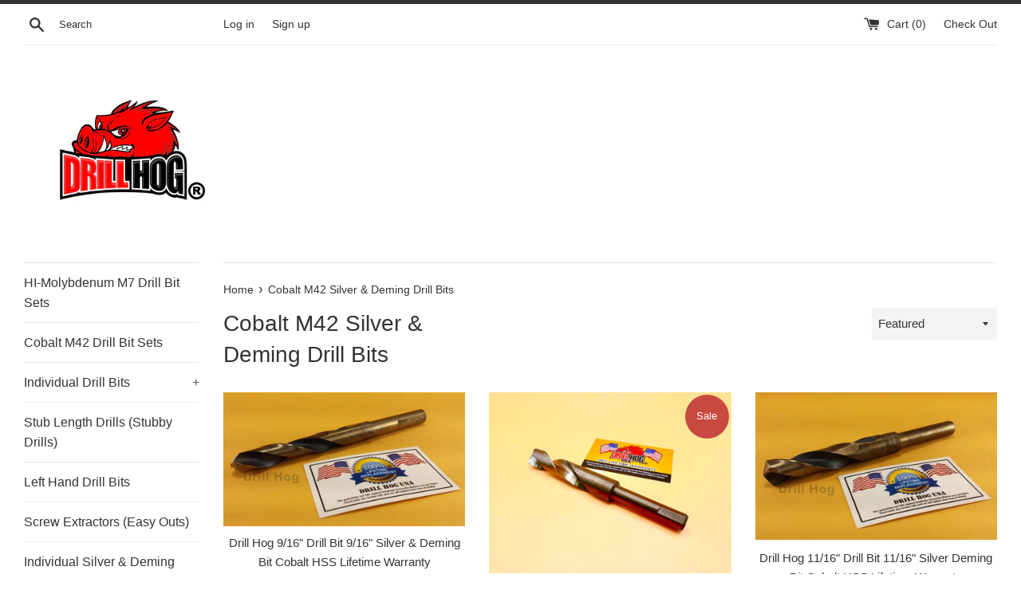

--- FILE ---
content_type: text/html; charset=utf-8
request_url: https://drill-hog.myshopify.com/collections/cobalt-m42-silver-deming-drill-bits
body_size: 21453
content:
<!doctype html>
<html class="supports-no-js" lang="en">
<head>
  <meta charset="utf-8">
  <meta http-equiv="X-UA-Compatible" content="IE=edge,chrome=1">
  <meta name="viewport" content="width=device-width,initial-scale=1">
  <meta name="theme-color" content="">
  <link rel="canonical" href="https://drill-hog.myshopify.com/collections/cobalt-m42-silver-deming-drill-bits">

  
    <link rel="shortcut icon" href="//drill-hog.myshopify.com/cdn/shop/files/Drill_Hog_Logo_Registered_32x32.jpg?v=1613182575" type="image/png" />
  

  <title>
  Cobalt M42 Silver &amp; Deming Drill Bits &ndash; Drill Hog
  </title>

  

  <!-- /snippets/social-meta-tags.liquid -->




<meta property="og:site_name" content="Drill Hog">
<meta property="og:url" content="https://drill-hog.myshopify.com/collections/cobalt-m42-silver-deming-drill-bits">
<meta property="og:title" content="Cobalt M42 Silver & Deming Drill Bits">
<meta property="og:type" content="product.group">
<meta property="og:description" content="Drill Hog® Lifetime Warranty Drill Bits ">

<meta property="og:image" content="http://drill-hog.myshopify.com/cdn/shop/collections/Drill_Bit_Cobalt_1_Inch_1200x1200.jpg?v=1554214553">
<meta property="og:image:secure_url" content="https://drill-hog.myshopify.com/cdn/shop/collections/Drill_Bit_Cobalt_1_Inch_1200x1200.jpg?v=1554214553">


<meta name="twitter:card" content="summary_large_image">
<meta name="twitter:title" content="Cobalt M42 Silver & Deming Drill Bits">
<meta name="twitter:description" content="Drill Hog® Lifetime Warranty Drill Bits ">


  <script>
    document.documentElement.className = document.documentElement.className.replace('supports-no-js', 'supports-js');

    var theme = {
      mapStrings: {
        addressError: "Error looking up that address",
        addressNoResults: "No results for that address",
        addressQueryLimit: "You have exceeded the Google API usage limit. Consider upgrading to a \u003ca href=\"https:\/\/developers.google.com\/maps\/premium\/usage-limits\"\u003ePremium Plan\u003c\/a\u003e.",
        authError: "There was a problem authenticating your Google Maps account."
      }
    }
  </script>

  <link href="//drill-hog.myshopify.com/cdn/shop/t/6/assets/theme.scss.css?v=49686696236060453791759333506" rel="stylesheet" type="text/css" media="all" />

  <script>window.performance && window.performance.mark && window.performance.mark('shopify.content_for_header.start');</script><meta id="shopify-digital-wallet" name="shopify-digital-wallet" content="/10603062/digital_wallets/dialog">
<meta name="shopify-checkout-api-token" content="3254250504fdd8796c78a65cf2be8da5">
<meta id="in-context-paypal-metadata" data-shop-id="10603062" data-venmo-supported="false" data-environment="production" data-locale="en_US" data-paypal-v4="true" data-currency="USD">
<link rel="alternate" type="application/atom+xml" title="Feed" href="/collections/cobalt-m42-silver-deming-drill-bits.atom" />
<link rel="next" href="/collections/cobalt-m42-silver-deming-drill-bits?page=2">
<link rel="alternate" type="application/json+oembed" href="https://drill-hog.myshopify.com/collections/cobalt-m42-silver-deming-drill-bits.oembed">
<script async="async" src="/checkouts/internal/preloads.js?locale=en-US"></script>
<link rel="preconnect" href="https://shop.app" crossorigin="anonymous">
<script async="async" src="https://shop.app/checkouts/internal/preloads.js?locale=en-US&shop_id=10603062" crossorigin="anonymous"></script>
<script id="shopify-features" type="application/json">{"accessToken":"3254250504fdd8796c78a65cf2be8da5","betas":["rich-media-storefront-analytics"],"domain":"drill-hog.myshopify.com","predictiveSearch":true,"shopId":10603062,"locale":"en"}</script>
<script>var Shopify = Shopify || {};
Shopify.shop = "drill-hog.myshopify.com";
Shopify.locale = "en";
Shopify.currency = {"active":"USD","rate":"1.0"};
Shopify.country = "US";
Shopify.theme = {"name":"Simple with Installments message","id":137163997365,"schema_name":"Simple","schema_version":"8.0.5","theme_store_id":578,"role":"main"};
Shopify.theme.handle = "null";
Shopify.theme.style = {"id":null,"handle":null};
Shopify.cdnHost = "drill-hog.myshopify.com/cdn";
Shopify.routes = Shopify.routes || {};
Shopify.routes.root = "/";</script>
<script type="module">!function(o){(o.Shopify=o.Shopify||{}).modules=!0}(window);</script>
<script>!function(o){function n(){var o=[];function n(){o.push(Array.prototype.slice.apply(arguments))}return n.q=o,n}var t=o.Shopify=o.Shopify||{};t.loadFeatures=n(),t.autoloadFeatures=n()}(window);</script>
<script>
  window.ShopifyPay = window.ShopifyPay || {};
  window.ShopifyPay.apiHost = "shop.app\/pay";
  window.ShopifyPay.redirectState = null;
</script>
<script id="shop-js-analytics" type="application/json">{"pageType":"collection"}</script>
<script defer="defer" async type="module" src="//drill-hog.myshopify.com/cdn/shopifycloud/shop-js/modules/v2/client.init-shop-cart-sync_BN7fPSNr.en.esm.js"></script>
<script defer="defer" async type="module" src="//drill-hog.myshopify.com/cdn/shopifycloud/shop-js/modules/v2/chunk.common_Cbph3Kss.esm.js"></script>
<script defer="defer" async type="module" src="//drill-hog.myshopify.com/cdn/shopifycloud/shop-js/modules/v2/chunk.modal_DKumMAJ1.esm.js"></script>
<script type="module">
  await import("//drill-hog.myshopify.com/cdn/shopifycloud/shop-js/modules/v2/client.init-shop-cart-sync_BN7fPSNr.en.esm.js");
await import("//drill-hog.myshopify.com/cdn/shopifycloud/shop-js/modules/v2/chunk.common_Cbph3Kss.esm.js");
await import("//drill-hog.myshopify.com/cdn/shopifycloud/shop-js/modules/v2/chunk.modal_DKumMAJ1.esm.js");

  window.Shopify.SignInWithShop?.initShopCartSync?.({"fedCMEnabled":true,"windoidEnabled":true});

</script>
<script>
  window.Shopify = window.Shopify || {};
  if (!window.Shopify.featureAssets) window.Shopify.featureAssets = {};
  window.Shopify.featureAssets['shop-js'] = {"shop-cart-sync":["modules/v2/client.shop-cart-sync_CJVUk8Jm.en.esm.js","modules/v2/chunk.common_Cbph3Kss.esm.js","modules/v2/chunk.modal_DKumMAJ1.esm.js"],"init-fed-cm":["modules/v2/client.init-fed-cm_7Fvt41F4.en.esm.js","modules/v2/chunk.common_Cbph3Kss.esm.js","modules/v2/chunk.modal_DKumMAJ1.esm.js"],"init-shop-email-lookup-coordinator":["modules/v2/client.init-shop-email-lookup-coordinator_Cc088_bR.en.esm.js","modules/v2/chunk.common_Cbph3Kss.esm.js","modules/v2/chunk.modal_DKumMAJ1.esm.js"],"init-windoid":["modules/v2/client.init-windoid_hPopwJRj.en.esm.js","modules/v2/chunk.common_Cbph3Kss.esm.js","modules/v2/chunk.modal_DKumMAJ1.esm.js"],"shop-button":["modules/v2/client.shop-button_B0jaPSNF.en.esm.js","modules/v2/chunk.common_Cbph3Kss.esm.js","modules/v2/chunk.modal_DKumMAJ1.esm.js"],"shop-cash-offers":["modules/v2/client.shop-cash-offers_DPIskqss.en.esm.js","modules/v2/chunk.common_Cbph3Kss.esm.js","modules/v2/chunk.modal_DKumMAJ1.esm.js"],"shop-toast-manager":["modules/v2/client.shop-toast-manager_CK7RT69O.en.esm.js","modules/v2/chunk.common_Cbph3Kss.esm.js","modules/v2/chunk.modal_DKumMAJ1.esm.js"],"init-shop-cart-sync":["modules/v2/client.init-shop-cart-sync_BN7fPSNr.en.esm.js","modules/v2/chunk.common_Cbph3Kss.esm.js","modules/v2/chunk.modal_DKumMAJ1.esm.js"],"init-customer-accounts-sign-up":["modules/v2/client.init-customer-accounts-sign-up_CfPf4CXf.en.esm.js","modules/v2/client.shop-login-button_DeIztwXF.en.esm.js","modules/v2/chunk.common_Cbph3Kss.esm.js","modules/v2/chunk.modal_DKumMAJ1.esm.js"],"pay-button":["modules/v2/client.pay-button_CgIwFSYN.en.esm.js","modules/v2/chunk.common_Cbph3Kss.esm.js","modules/v2/chunk.modal_DKumMAJ1.esm.js"],"init-customer-accounts":["modules/v2/client.init-customer-accounts_DQ3x16JI.en.esm.js","modules/v2/client.shop-login-button_DeIztwXF.en.esm.js","modules/v2/chunk.common_Cbph3Kss.esm.js","modules/v2/chunk.modal_DKumMAJ1.esm.js"],"avatar":["modules/v2/client.avatar_BTnouDA3.en.esm.js"],"init-shop-for-new-customer-accounts":["modules/v2/client.init-shop-for-new-customer-accounts_CsZy_esa.en.esm.js","modules/v2/client.shop-login-button_DeIztwXF.en.esm.js","modules/v2/chunk.common_Cbph3Kss.esm.js","modules/v2/chunk.modal_DKumMAJ1.esm.js"],"shop-follow-button":["modules/v2/client.shop-follow-button_BRMJjgGd.en.esm.js","modules/v2/chunk.common_Cbph3Kss.esm.js","modules/v2/chunk.modal_DKumMAJ1.esm.js"],"checkout-modal":["modules/v2/client.checkout-modal_B9Drz_yf.en.esm.js","modules/v2/chunk.common_Cbph3Kss.esm.js","modules/v2/chunk.modal_DKumMAJ1.esm.js"],"shop-login-button":["modules/v2/client.shop-login-button_DeIztwXF.en.esm.js","modules/v2/chunk.common_Cbph3Kss.esm.js","modules/v2/chunk.modal_DKumMAJ1.esm.js"],"lead-capture":["modules/v2/client.lead-capture_DXYzFM3R.en.esm.js","modules/v2/chunk.common_Cbph3Kss.esm.js","modules/v2/chunk.modal_DKumMAJ1.esm.js"],"shop-login":["modules/v2/client.shop-login_CA5pJqmO.en.esm.js","modules/v2/chunk.common_Cbph3Kss.esm.js","modules/v2/chunk.modal_DKumMAJ1.esm.js"],"payment-terms":["modules/v2/client.payment-terms_BxzfvcZJ.en.esm.js","modules/v2/chunk.common_Cbph3Kss.esm.js","modules/v2/chunk.modal_DKumMAJ1.esm.js"]};
</script>
<script>(function() {
  var isLoaded = false;
  function asyncLoad() {
    if (isLoaded) return;
    isLoaded = true;
    var urls = ["https:\/\/d1owz8ug8bf83z.cloudfront.net\/laundry-symbols\/\/js\/pdfgenerator.js?shop=drill-hog.myshopify.com"];
    for (var i = 0; i < urls.length; i++) {
      var s = document.createElement('script');
      s.type = 'text/javascript';
      s.async = true;
      s.src = urls[i];
      var x = document.getElementsByTagName('script')[0];
      x.parentNode.insertBefore(s, x);
    }
  };
  if(window.attachEvent) {
    window.attachEvent('onload', asyncLoad);
  } else {
    window.addEventListener('load', asyncLoad, false);
  }
})();</script>
<script id="__st">var __st={"a":10603062,"offset":-28800,"reqid":"79ae6540-13f6-4c81-b1ec-6f349182e160-1769769062","pageurl":"drill-hog.myshopify.com\/collections\/cobalt-m42-silver-deming-drill-bits","u":"38be6b386f10","p":"collection","rtyp":"collection","rid":89538232401};</script>
<script>window.ShopifyPaypalV4VisibilityTracking = true;</script>
<script id="captcha-bootstrap">!function(){'use strict';const t='contact',e='account',n='new_comment',o=[[t,t],['blogs',n],['comments',n],[t,'customer']],c=[[e,'customer_login'],[e,'guest_login'],[e,'recover_customer_password'],[e,'create_customer']],r=t=>t.map((([t,e])=>`form[action*='/${t}']:not([data-nocaptcha='true']) input[name='form_type'][value='${e}']`)).join(','),a=t=>()=>t?[...document.querySelectorAll(t)].map((t=>t.form)):[];function s(){const t=[...o],e=r(t);return a(e)}const i='password',u='form_key',d=['recaptcha-v3-token','g-recaptcha-response','h-captcha-response',i],f=()=>{try{return window.sessionStorage}catch{return}},m='__shopify_v',_=t=>t.elements[u];function p(t,e,n=!1){try{const o=window.sessionStorage,c=JSON.parse(o.getItem(e)),{data:r}=function(t){const{data:e,action:n}=t;return t[m]||n?{data:e,action:n}:{data:t,action:n}}(c);for(const[e,n]of Object.entries(r))t.elements[e]&&(t.elements[e].value=n);n&&o.removeItem(e)}catch(o){console.error('form repopulation failed',{error:o})}}const l='form_type',E='cptcha';function T(t){t.dataset[E]=!0}const w=window,h=w.document,L='Shopify',v='ce_forms',y='captcha';let A=!1;((t,e)=>{const n=(g='f06e6c50-85a8-45c8-87d0-21a2b65856fe',I='https://cdn.shopify.com/shopifycloud/storefront-forms-hcaptcha/ce_storefront_forms_captcha_hcaptcha.v1.5.2.iife.js',D={infoText:'Protected by hCaptcha',privacyText:'Privacy',termsText:'Terms'},(t,e,n)=>{const o=w[L][v],c=o.bindForm;if(c)return c(t,g,e,D).then(n);var r;o.q.push([[t,g,e,D],n]),r=I,A||(h.body.append(Object.assign(h.createElement('script'),{id:'captcha-provider',async:!0,src:r})),A=!0)});var g,I,D;w[L]=w[L]||{},w[L][v]=w[L][v]||{},w[L][v].q=[],w[L][y]=w[L][y]||{},w[L][y].protect=function(t,e){n(t,void 0,e),T(t)},Object.freeze(w[L][y]),function(t,e,n,w,h,L){const[v,y,A,g]=function(t,e,n){const i=e?o:[],u=t?c:[],d=[...i,...u],f=r(d),m=r(i),_=r(d.filter((([t,e])=>n.includes(e))));return[a(f),a(m),a(_),s()]}(w,h,L),I=t=>{const e=t.target;return e instanceof HTMLFormElement?e:e&&e.form},D=t=>v().includes(t);t.addEventListener('submit',(t=>{const e=I(t);if(!e)return;const n=D(e)&&!e.dataset.hcaptchaBound&&!e.dataset.recaptchaBound,o=_(e),c=g().includes(e)&&(!o||!o.value);(n||c)&&t.preventDefault(),c&&!n&&(function(t){try{if(!f())return;!function(t){const e=f();if(!e)return;const n=_(t);if(!n)return;const o=n.value;o&&e.removeItem(o)}(t);const e=Array.from(Array(32),(()=>Math.random().toString(36)[2])).join('');!function(t,e){_(t)||t.append(Object.assign(document.createElement('input'),{type:'hidden',name:u})),t.elements[u].value=e}(t,e),function(t,e){const n=f();if(!n)return;const o=[...t.querySelectorAll(`input[type='${i}']`)].map((({name:t})=>t)),c=[...d,...o],r={};for(const[a,s]of new FormData(t).entries())c.includes(a)||(r[a]=s);n.setItem(e,JSON.stringify({[m]:1,action:t.action,data:r}))}(t,e)}catch(e){console.error('failed to persist form',e)}}(e),e.submit())}));const S=(t,e)=>{t&&!t.dataset[E]&&(n(t,e.some((e=>e===t))),T(t))};for(const o of['focusin','change'])t.addEventListener(o,(t=>{const e=I(t);D(e)&&S(e,y())}));const B=e.get('form_key'),M=e.get(l),P=B&&M;t.addEventListener('DOMContentLoaded',(()=>{const t=y();if(P)for(const e of t)e.elements[l].value===M&&p(e,B);[...new Set([...A(),...v().filter((t=>'true'===t.dataset.shopifyCaptcha))])].forEach((e=>S(e,t)))}))}(h,new URLSearchParams(w.location.search),n,t,e,['guest_login'])})(!0,!0)}();</script>
<script integrity="sha256-4kQ18oKyAcykRKYeNunJcIwy7WH5gtpwJnB7kiuLZ1E=" data-source-attribution="shopify.loadfeatures" defer="defer" src="//drill-hog.myshopify.com/cdn/shopifycloud/storefront/assets/storefront/load_feature-a0a9edcb.js" crossorigin="anonymous"></script>
<script crossorigin="anonymous" defer="defer" src="//drill-hog.myshopify.com/cdn/shopifycloud/storefront/assets/shopify_pay/storefront-65b4c6d7.js?v=20250812"></script>
<script data-source-attribution="shopify.dynamic_checkout.dynamic.init">var Shopify=Shopify||{};Shopify.PaymentButton=Shopify.PaymentButton||{isStorefrontPortableWallets:!0,init:function(){window.Shopify.PaymentButton.init=function(){};var t=document.createElement("script");t.src="https://drill-hog.myshopify.com/cdn/shopifycloud/portable-wallets/latest/portable-wallets.en.js",t.type="module",document.head.appendChild(t)}};
</script>
<script data-source-attribution="shopify.dynamic_checkout.buyer_consent">
  function portableWalletsHideBuyerConsent(e){var t=document.getElementById("shopify-buyer-consent"),n=document.getElementById("shopify-subscription-policy-button");t&&n&&(t.classList.add("hidden"),t.setAttribute("aria-hidden","true"),n.removeEventListener("click",e))}function portableWalletsShowBuyerConsent(e){var t=document.getElementById("shopify-buyer-consent"),n=document.getElementById("shopify-subscription-policy-button");t&&n&&(t.classList.remove("hidden"),t.removeAttribute("aria-hidden"),n.addEventListener("click",e))}window.Shopify?.PaymentButton&&(window.Shopify.PaymentButton.hideBuyerConsent=portableWalletsHideBuyerConsent,window.Shopify.PaymentButton.showBuyerConsent=portableWalletsShowBuyerConsent);
</script>
<script data-source-attribution="shopify.dynamic_checkout.cart.bootstrap">document.addEventListener("DOMContentLoaded",(function(){function t(){return document.querySelector("shopify-accelerated-checkout-cart, shopify-accelerated-checkout")}if(t())Shopify.PaymentButton.init();else{new MutationObserver((function(e,n){t()&&(Shopify.PaymentButton.init(),n.disconnect())})).observe(document.body,{childList:!0,subtree:!0})}}));
</script>
<link id="shopify-accelerated-checkout-styles" rel="stylesheet" media="screen" href="https://drill-hog.myshopify.com/cdn/shopifycloud/portable-wallets/latest/accelerated-checkout-backwards-compat.css" crossorigin="anonymous">
<style id="shopify-accelerated-checkout-cart">
        #shopify-buyer-consent {
  margin-top: 1em;
  display: inline-block;
  width: 100%;
}

#shopify-buyer-consent.hidden {
  display: none;
}

#shopify-subscription-policy-button {
  background: none;
  border: none;
  padding: 0;
  text-decoration: underline;
  font-size: inherit;
  cursor: pointer;
}

#shopify-subscription-policy-button::before {
  box-shadow: none;
}

      </style>

<script>window.performance && window.performance.mark && window.performance.mark('shopify.content_for_header.end');</script>

  <script src="//drill-hog.myshopify.com/cdn/shop/t/6/assets/jquery-1.11.0.min.js?v=32460426840832490021721596981" type="text/javascript"></script>
  <script src="//drill-hog.myshopify.com/cdn/shop/t/6/assets/modernizr.min.js?v=44044439420609591321721596982" type="text/javascript"></script>

  <script src="//drill-hog.myshopify.com/cdn/shop/t/6/assets/lazysizes.min.js?v=71745035489482760341721596982" async="async"></script>

  
<link href="https://monorail-edge.shopifysvc.com" rel="dns-prefetch">
<script>(function(){if ("sendBeacon" in navigator && "performance" in window) {try {var session_token_from_headers = performance.getEntriesByType('navigation')[0].serverTiming.find(x => x.name == '_s').description;} catch {var session_token_from_headers = undefined;}var session_cookie_matches = document.cookie.match(/_shopify_s=([^;]*)/);var session_token_from_cookie = session_cookie_matches && session_cookie_matches.length === 2 ? session_cookie_matches[1] : "";var session_token = session_token_from_headers || session_token_from_cookie || "";function handle_abandonment_event(e) {var entries = performance.getEntries().filter(function(entry) {return /monorail-edge.shopifysvc.com/.test(entry.name);});if (!window.abandonment_tracked && entries.length === 0) {window.abandonment_tracked = true;var currentMs = Date.now();var navigation_start = performance.timing.navigationStart;var payload = {shop_id: 10603062,url: window.location.href,navigation_start,duration: currentMs - navigation_start,session_token,page_type: "collection"};window.navigator.sendBeacon("https://monorail-edge.shopifysvc.com/v1/produce", JSON.stringify({schema_id: "online_store_buyer_site_abandonment/1.1",payload: payload,metadata: {event_created_at_ms: currentMs,event_sent_at_ms: currentMs}}));}}window.addEventListener('pagehide', handle_abandonment_event);}}());</script>
<script id="web-pixels-manager-setup">(function e(e,d,r,n,o){if(void 0===o&&(o={}),!Boolean(null===(a=null===(i=window.Shopify)||void 0===i?void 0:i.analytics)||void 0===a?void 0:a.replayQueue)){var i,a;window.Shopify=window.Shopify||{};var t=window.Shopify;t.analytics=t.analytics||{};var s=t.analytics;s.replayQueue=[],s.publish=function(e,d,r){return s.replayQueue.push([e,d,r]),!0};try{self.performance.mark("wpm:start")}catch(e){}var l=function(){var e={modern:/Edge?\/(1{2}[4-9]|1[2-9]\d|[2-9]\d{2}|\d{4,})\.\d+(\.\d+|)|Firefox\/(1{2}[4-9]|1[2-9]\d|[2-9]\d{2}|\d{4,})\.\d+(\.\d+|)|Chrom(ium|e)\/(9{2}|\d{3,})\.\d+(\.\d+|)|(Maci|X1{2}).+ Version\/(15\.\d+|(1[6-9]|[2-9]\d|\d{3,})\.\d+)([,.]\d+|)( \(\w+\)|)( Mobile\/\w+|) Safari\/|Chrome.+OPR\/(9{2}|\d{3,})\.\d+\.\d+|(CPU[ +]OS|iPhone[ +]OS|CPU[ +]iPhone|CPU IPhone OS|CPU iPad OS)[ +]+(15[._]\d+|(1[6-9]|[2-9]\d|\d{3,})[._]\d+)([._]\d+|)|Android:?[ /-](13[3-9]|1[4-9]\d|[2-9]\d{2}|\d{4,})(\.\d+|)(\.\d+|)|Android.+Firefox\/(13[5-9]|1[4-9]\d|[2-9]\d{2}|\d{4,})\.\d+(\.\d+|)|Android.+Chrom(ium|e)\/(13[3-9]|1[4-9]\d|[2-9]\d{2}|\d{4,})\.\d+(\.\d+|)|SamsungBrowser\/([2-9]\d|\d{3,})\.\d+/,legacy:/Edge?\/(1[6-9]|[2-9]\d|\d{3,})\.\d+(\.\d+|)|Firefox\/(5[4-9]|[6-9]\d|\d{3,})\.\d+(\.\d+|)|Chrom(ium|e)\/(5[1-9]|[6-9]\d|\d{3,})\.\d+(\.\d+|)([\d.]+$|.*Safari\/(?![\d.]+ Edge\/[\d.]+$))|(Maci|X1{2}).+ Version\/(10\.\d+|(1[1-9]|[2-9]\d|\d{3,})\.\d+)([,.]\d+|)( \(\w+\)|)( Mobile\/\w+|) Safari\/|Chrome.+OPR\/(3[89]|[4-9]\d|\d{3,})\.\d+\.\d+|(CPU[ +]OS|iPhone[ +]OS|CPU[ +]iPhone|CPU IPhone OS|CPU iPad OS)[ +]+(10[._]\d+|(1[1-9]|[2-9]\d|\d{3,})[._]\d+)([._]\d+|)|Android:?[ /-](13[3-9]|1[4-9]\d|[2-9]\d{2}|\d{4,})(\.\d+|)(\.\d+|)|Mobile Safari.+OPR\/([89]\d|\d{3,})\.\d+\.\d+|Android.+Firefox\/(13[5-9]|1[4-9]\d|[2-9]\d{2}|\d{4,})\.\d+(\.\d+|)|Android.+Chrom(ium|e)\/(13[3-9]|1[4-9]\d|[2-9]\d{2}|\d{4,})\.\d+(\.\d+|)|Android.+(UC? ?Browser|UCWEB|U3)[ /]?(15\.([5-9]|\d{2,})|(1[6-9]|[2-9]\d|\d{3,})\.\d+)\.\d+|SamsungBrowser\/(5\.\d+|([6-9]|\d{2,})\.\d+)|Android.+MQ{2}Browser\/(14(\.(9|\d{2,})|)|(1[5-9]|[2-9]\d|\d{3,})(\.\d+|))(\.\d+|)|K[Aa][Ii]OS\/(3\.\d+|([4-9]|\d{2,})\.\d+)(\.\d+|)/},d=e.modern,r=e.legacy,n=navigator.userAgent;return n.match(d)?"modern":n.match(r)?"legacy":"unknown"}(),u="modern"===l?"modern":"legacy",c=(null!=n?n:{modern:"",legacy:""})[u],f=function(e){return[e.baseUrl,"/wpm","/b",e.hashVersion,"modern"===e.buildTarget?"m":"l",".js"].join("")}({baseUrl:d,hashVersion:r,buildTarget:u}),m=function(e){var d=e.version,r=e.bundleTarget,n=e.surface,o=e.pageUrl,i=e.monorailEndpoint;return{emit:function(e){var a=e.status,t=e.errorMsg,s=(new Date).getTime(),l=JSON.stringify({metadata:{event_sent_at_ms:s},events:[{schema_id:"web_pixels_manager_load/3.1",payload:{version:d,bundle_target:r,page_url:o,status:a,surface:n,error_msg:t},metadata:{event_created_at_ms:s}}]});if(!i)return console&&console.warn&&console.warn("[Web Pixels Manager] No Monorail endpoint provided, skipping logging."),!1;try{return self.navigator.sendBeacon.bind(self.navigator)(i,l)}catch(e){}var u=new XMLHttpRequest;try{return u.open("POST",i,!0),u.setRequestHeader("Content-Type","text/plain"),u.send(l),!0}catch(e){return console&&console.warn&&console.warn("[Web Pixels Manager] Got an unhandled error while logging to Monorail."),!1}}}}({version:r,bundleTarget:l,surface:e.surface,pageUrl:self.location.href,monorailEndpoint:e.monorailEndpoint});try{o.browserTarget=l,function(e){var d=e.src,r=e.async,n=void 0===r||r,o=e.onload,i=e.onerror,a=e.sri,t=e.scriptDataAttributes,s=void 0===t?{}:t,l=document.createElement("script"),u=document.querySelector("head"),c=document.querySelector("body");if(l.async=n,l.src=d,a&&(l.integrity=a,l.crossOrigin="anonymous"),s)for(var f in s)if(Object.prototype.hasOwnProperty.call(s,f))try{l.dataset[f]=s[f]}catch(e){}if(o&&l.addEventListener("load",o),i&&l.addEventListener("error",i),u)u.appendChild(l);else{if(!c)throw new Error("Did not find a head or body element to append the script");c.appendChild(l)}}({src:f,async:!0,onload:function(){if(!function(){var e,d;return Boolean(null===(d=null===(e=window.Shopify)||void 0===e?void 0:e.analytics)||void 0===d?void 0:d.initialized)}()){var d=window.webPixelsManager.init(e)||void 0;if(d){var r=window.Shopify.analytics;r.replayQueue.forEach((function(e){var r=e[0],n=e[1],o=e[2];d.publishCustomEvent(r,n,o)})),r.replayQueue=[],r.publish=d.publishCustomEvent,r.visitor=d.visitor,r.initialized=!0}}},onerror:function(){return m.emit({status:"failed",errorMsg:"".concat(f," has failed to load")})},sri:function(e){var d=/^sha384-[A-Za-z0-9+/=]+$/;return"string"==typeof e&&d.test(e)}(c)?c:"",scriptDataAttributes:o}),m.emit({status:"loading"})}catch(e){m.emit({status:"failed",errorMsg:(null==e?void 0:e.message)||"Unknown error"})}}})({shopId: 10603062,storefrontBaseUrl: "https://drill-hog.myshopify.com",extensionsBaseUrl: "https://extensions.shopifycdn.com/cdn/shopifycloud/web-pixels-manager",monorailEndpoint: "https://monorail-edge.shopifysvc.com/unstable/produce_batch",surface: "storefront-renderer",enabledBetaFlags: ["2dca8a86"],webPixelsConfigList: [{"id":"shopify-app-pixel","configuration":"{}","eventPayloadVersion":"v1","runtimeContext":"STRICT","scriptVersion":"0450","apiClientId":"shopify-pixel","type":"APP","privacyPurposes":["ANALYTICS","MARKETING"]},{"id":"shopify-custom-pixel","eventPayloadVersion":"v1","runtimeContext":"LAX","scriptVersion":"0450","apiClientId":"shopify-pixel","type":"CUSTOM","privacyPurposes":["ANALYTICS","MARKETING"]}],isMerchantRequest: false,initData: {"shop":{"name":"Drill Hog","paymentSettings":{"currencyCode":"USD"},"myshopifyDomain":"drill-hog.myshopify.com","countryCode":"US","storefrontUrl":"https:\/\/drill-hog.myshopify.com"},"customer":null,"cart":null,"checkout":null,"productVariants":[],"purchasingCompany":null},},"https://drill-hog.myshopify.com/cdn","1d2a099fw23dfb22ep557258f5m7a2edbae",{"modern":"","legacy":""},{"shopId":"10603062","storefrontBaseUrl":"https:\/\/drill-hog.myshopify.com","extensionBaseUrl":"https:\/\/extensions.shopifycdn.com\/cdn\/shopifycloud\/web-pixels-manager","surface":"storefront-renderer","enabledBetaFlags":"[\"2dca8a86\"]","isMerchantRequest":"false","hashVersion":"1d2a099fw23dfb22ep557258f5m7a2edbae","publish":"custom","events":"[[\"page_viewed\",{}],[\"collection_viewed\",{\"collection\":{\"id\":\"89538232401\",\"title\":\"Cobalt M42 Silver \u0026 Deming Drill Bits\",\"productVariants\":[{\"price\":{\"amount\":29.99,\"currencyCode\":\"USD\"},\"product\":{\"title\":\"Drill Hog 9\/16\\\" Drill Bit 9\/16\\\" Silver \u0026 Deming Bit Cobalt HSS Lifetime Warranty\",\"vendor\":\"Drill Hog\",\"id\":\"2754429321297\",\"untranslatedTitle\":\"Drill Hog 9\/16\\\" Drill Bit 9\/16\\\" Silver \u0026 Deming Bit Cobalt HSS Lifetime Warranty\",\"url\":\"\/products\/drill-hog-9-16-drill-bit-9-16-silver-deming-bit-cobalt-hss-lifetime-warranty\",\"type\":\"Home \u0026 Garden:Tools \u0026 Workshop Equipment:Power Tools:Drill Bits\"},\"id\":\"22363905753169\",\"image\":{\"src\":\"\/\/drill-hog.myshopify.com\/cdn\/shop\/products\/57_f289ad9b-d85e-4067-8c59-f71670f64bfb.jpg?v=1610640042\"},\"sku\":\"181714256428\",\"title\":\"Default Title\",\"untranslatedTitle\":\"Default Title\"},{\"price\":{\"amount\":29.99,\"currencyCode\":\"USD\"},\"product\":{\"title\":\"Drill Hog 5\/8\\\" Drill Bit 5\/8\\\" Silver \u0026 Deming Bit Cobalt HSS Lifetime Warranty\",\"vendor\":\"Drill Hog\",\"id\":\"2754429550673\",\"untranslatedTitle\":\"Drill Hog 5\/8\\\" Drill Bit 5\/8\\\" Silver \u0026 Deming Bit Cobalt HSS Lifetime Warranty\",\"url\":\"\/products\/drill-hog-5-8-drill-bit-5-8-silver-deming-bit-cobalt-hss-lifetime-warranty\",\"type\":\"Home \u0026 Garden:Tools \u0026 Workshop Equipment:Power Tools:Drill Bits\"},\"id\":\"22363906080849\",\"image\":{\"src\":\"\/\/drill-hog.myshopify.com\/cdn\/shop\/files\/Silver_and_Deming_Bit_COBALT_Medium_NEW2.jpg?v=1768511585\"},\"sku\":\"181714258332\",\"title\":\"Default Title\",\"untranslatedTitle\":\"Default Title\"},{\"price\":{\"amount\":29.99,\"currencyCode\":\"USD\"},\"product\":{\"title\":\"Drill Hog 11\/16\\\" Drill Bit 11\/16\\\" Silver Deming Bit Cobalt HSS Lifetime Warranty\",\"vendor\":\"Drill Hog\",\"id\":\"2754429714513\",\"untranslatedTitle\":\"Drill Hog 11\/16\\\" Drill Bit 11\/16\\\" Silver Deming Bit Cobalt HSS Lifetime Warranty\",\"url\":\"\/products\/drill-hog-11-16-drill-bit-11-16-silver-deming-bit-cobalt-hss-lifetime-warranty\",\"type\":\"Home \u0026 Garden:Tools \u0026 Workshop Equipment:Power Tools:Drill Bits\"},\"id\":\"22363906277457\",\"image\":{\"src\":\"\/\/drill-hog.myshopify.com\/cdn\/shop\/products\/57_96fde238-e442-4ae9-90eb-1406305d654e.jpg?v=1571438986\"},\"sku\":\"171750803314\",\"title\":\"Default Title\",\"untranslatedTitle\":\"Default Title\"},{\"price\":{\"amount\":29.99,\"currencyCode\":\"USD\"},\"product\":{\"title\":\"Drill Hog 3\/4\\\" Drill Bit 3\/4\\\" Silver Deming Bit Cobalt HSS Lifetime Warranty\",\"vendor\":\"Drill Hog\",\"id\":\"2754429878353\",\"untranslatedTitle\":\"Drill Hog 3\/4\\\" Drill Bit 3\/4\\\" Silver Deming Bit Cobalt HSS Lifetime Warranty\",\"url\":\"\/products\/drill-hog-3-4-drill-bit-3-4-silver-deming-bit-cobalt-hss-lifetime-warranty\",\"type\":\"Home \u0026 Garden:Tools \u0026 Workshop Equipment:Power Tools:Drill Bits\"},\"id\":\"22363906441297\",\"image\":{\"src\":\"\/\/drill-hog.myshopify.com\/cdn\/shop\/products\/57_b9be95d9-99d1-4aee-9793-badd383b9d98.jpg?v=1571438986\"},\"sku\":\"181714261741\",\"title\":\"Default Title\",\"untranslatedTitle\":\"Default Title\"},{\"price\":{\"amount\":29.99,\"currencyCode\":\"USD\"},\"product\":{\"title\":\"Drill Hog 7\/8\\\" Drill Bit 7\/8\\\" Silver Deming Bit Cobalt HSS Lifetime Warranty\",\"vendor\":\"Drill Hog\",\"id\":\"2754430173265\",\"untranslatedTitle\":\"Drill Hog 7\/8\\\" Drill Bit 7\/8\\\" Silver Deming Bit Cobalt HSS Lifetime Warranty\",\"url\":\"\/products\/drill-hog-7-8-drill-bit-7-8-silver-deming-bit-cobalt-hss-lifetime-warranty\",\"type\":\"Home \u0026 Garden:Tools \u0026 Workshop Equipment:Power Tools:Drill Bits\"},\"id\":\"22363906867281\",\"image\":{\"src\":\"\/\/drill-hog.myshopify.com\/cdn\/shop\/products\/57_c6c9368f-f97f-446d-8a57-1eadc4ba9e9c.jpg?v=1571438986\"},\"sku\":\"181714278270\",\"title\":\"Default Title\",\"untranslatedTitle\":\"Default Title\"},{\"price\":{\"amount\":29.99,\"currencyCode\":\"USD\"},\"product\":{\"title\":\"Drill Hog 13\/16\\\" Drill Bit 13\/16\\\" Silver Deming Bit Cobalt HSS Lifetime Warranty\",\"vendor\":\"Drill Hog\",\"id\":\"2754429976657\",\"untranslatedTitle\":\"Drill Hog 13\/16\\\" Drill Bit 13\/16\\\" Silver Deming Bit Cobalt HSS Lifetime Warranty\",\"url\":\"\/products\/drill-hog-13-16-drill-bit-13-16-silver-deming-bit-cobalt-hss-lifetime-warranty\",\"type\":\"Home \u0026 Garden:Tools \u0026 Workshop Equipment:Power Tools:Drill Bits\"},\"id\":\"22363906605137\",\"image\":{\"src\":\"\/\/drill-hog.myshopify.com\/cdn\/shop\/products\/57_d2a3d9a2-1a54-4da3-a8e6-fc52d4c6847b.jpg?v=1571438986\"},\"sku\":\"181714263873\",\"title\":\"Default Title\",\"untranslatedTitle\":\"Default Title\"},{\"price\":{\"amount\":29.99,\"currencyCode\":\"USD\"},\"product\":{\"title\":\"Drill Hog 15\/16\\\" Drill Bit 15\/16\\\" Silver Deming Bit Cobalt HSS Lifetime Warranty\",\"vendor\":\"Drill Hog\",\"id\":\"2754430632017\",\"untranslatedTitle\":\"Drill Hog 15\/16\\\" Drill Bit 15\/16\\\" Silver Deming Bit Cobalt HSS Lifetime Warranty\",\"url\":\"\/products\/drill-hog-15-16-drill-bit-15-16-silver-deming-bit-cobalt-hss-lifetime-warranty\",\"type\":\"Home \u0026 Garden:Tools \u0026 Workshop Equipment:Power Tools:Drill Bits\"},\"id\":\"22363908964433\",\"image\":{\"src\":\"\/\/drill-hog.myshopify.com\/cdn\/shop\/products\/57_e50321ac-64bd-4b59-b7fd-525f13980f31.jpg?v=1571438986\"},\"sku\":\"181714280647\",\"title\":\"Default Title\",\"untranslatedTitle\":\"Default Title\"},{\"price\":{\"amount\":39.99,\"currencyCode\":\"USD\"},\"product\":{\"title\":\"Drill Hog USA 1\\\" Drill Bit 1\\\" Silver \u0026 Deming Bit Cobalt HSS Lifetime Warranty\",\"vendor\":\"Drill Hog\",\"id\":\"2754430435409\",\"untranslatedTitle\":\"Drill Hog USA 1\\\" Drill Bit 1\\\" Silver \u0026 Deming Bit Cobalt HSS Lifetime Warranty\",\"url\":\"\/products\/drill-hog-usa-1-drill-bit-1-silver-deming-bit-cobalt-hss-lifetime-warranty\",\"type\":\"Home \u0026 Garden:Tools \u0026 Workshop Equipment:Power Tools:Drill Bits\"},\"id\":\"22363907129425\",\"image\":{\"src\":\"\/\/drill-hog.myshopify.com\/cdn\/shop\/products\/57_c4e2ecca-61fe-4395-aa3d-7af5ccb1ff51.jpg?v=1571438986\"},\"sku\":\"171750823763\",\"title\":\"Default Title\",\"untranslatedTitle\":\"Default Title\"},{\"price\":{\"amount\":39.99,\"currencyCode\":\"USD\"},\"product\":{\"title\":\"1-1\/16\\\" Drill Bit Silver \u0026 Deming Drill Bit COBALT Lifetime Warranty Drill Hog\",\"vendor\":\"Drill Hog\",\"id\":\"2754427879505\",\"untranslatedTitle\":\"1-1\/16\\\" Drill Bit Silver \u0026 Deming Drill Bit COBALT Lifetime Warranty Drill Hog\",\"url\":\"\/products\/1-1-16-drill-bit-silver-deming-drill-bit-cobalt-lifetime-warranty-drill-hog\",\"type\":\"Home \u0026 Garden:Tools \u0026 Workshop Equipment:Power Tools:Drill Bits\"},\"id\":\"22363901984849\",\"image\":{\"src\":\"\/\/drill-hog.myshopify.com\/cdn\/shop\/products\/57_3fc42632-f53b-456b-ab6c-be1d923dc7fc.jpg?v=1571438985\"},\"sku\":\"181740157797\",\"title\":\"Default Title\",\"untranslatedTitle\":\"Default Title\"},{\"price\":{\"amount\":49.99,\"currencyCode\":\"USD\"},\"product\":{\"title\":\"1-1\/8\\\" Drill Bit 1-1\/8\\\" Silver \u0026 Deming Bit COBALT Drill Hog Lifetime Warranty\",\"vendor\":\"Drill Hog\",\"id\":\"2754428174417\",\"untranslatedTitle\":\"1-1\/8\\\" Drill Bit 1-1\/8\\\" Silver \u0026 Deming Bit COBALT Drill Hog Lifetime Warranty\",\"url\":\"\/products\/1-1-8-drill-bit-1-1-8-silver-deming-bit-cobalt-drill-hog-lifetime-warranty\",\"type\":\"Home \u0026 Garden:Tools \u0026 Workshop Equipment:Power Tools:Drill Bits\"},\"id\":\"22363902738513\",\"image\":{\"src\":\"\/\/drill-hog.myshopify.com\/cdn\/shop\/products\/57_70cbf982-a1f1-4dcb-89b6-9f23efc2ec99.jpg?v=1571438985\"},\"sku\":\"171783639692\",\"title\":\"Default Title\",\"untranslatedTitle\":\"Default Title\"},{\"price\":{\"amount\":47.49,\"currencyCode\":\"USD\"},\"product\":{\"title\":\"1-3\/16\\\" Drill Bit 1-3\/16 Silver \u0026 Deming Bit COBALT Drill Hog Lifetime Warranty\",\"vendor\":\"Drill Hog\",\"id\":\"2754428371025\",\"untranslatedTitle\":\"1-3\/16\\\" Drill Bit 1-3\/16 Silver \u0026 Deming Bit COBALT Drill Hog Lifetime Warranty\",\"url\":\"\/products\/1-3-16-drill-bit-1-3-16-silver-deming-bit-cobalt-drill-hog-lifetime-warranty\",\"type\":\"Home \u0026 Garden:Tools \u0026 Workshop Equipment:Power Tools:Drill Bits\"},\"id\":\"22363903033425\",\"image\":{\"src\":\"\/\/drill-hog.myshopify.com\/cdn\/shop\/products\/57_946047a0-1a5b-43e4-a6a2-2f75548ca05c.jpg?v=1571438985\"},\"sku\":\"181740162709\",\"title\":\"Default Title\",\"untranslatedTitle\":\"Default Title\"},{\"price\":{\"amount\":59.99,\"currencyCode\":\"USD\"},\"product\":{\"title\":\"1-1\/4\\\" Drill Bit 1-1\/4 Silver Deming Bit COBALT Lifetime Warranty Drill Hog USA\",\"vendor\":\"Drill Hog\",\"id\":\"2754428534865\",\"untranslatedTitle\":\"1-1\/4\\\" Drill Bit 1-1\/4 Silver Deming Bit COBALT Lifetime Warranty Drill Hog USA\",\"url\":\"\/products\/1-1-4-drill-bit-1-1-4-silver-deming-bit-cobalt-lifetime-warranty-drill-hog-usa\",\"type\":\"Home \u0026 Garden:Tools \u0026 Workshop Equipment:Power Tools:Drill Bits\"},\"id\":\"22363903230033\",\"image\":{\"src\":\"\/\/drill-hog.myshopify.com\/cdn\/shop\/products\/57_884b592f-e1b5-429b-a3f4-9a802be3935b.jpg?v=1571438985\"},\"sku\":\"171783642950\",\"title\":\"Default Title\",\"untranslatedTitle\":\"Default Title\"}]}}]]"});</script><script>
  window.ShopifyAnalytics = window.ShopifyAnalytics || {};
  window.ShopifyAnalytics.meta = window.ShopifyAnalytics.meta || {};
  window.ShopifyAnalytics.meta.currency = 'USD';
  var meta = {"products":[{"id":2754429321297,"gid":"gid:\/\/shopify\/Product\/2754429321297","vendor":"Drill Hog","type":"Home \u0026 Garden:Tools \u0026 Workshop Equipment:Power Tools:Drill Bits","handle":"drill-hog-9-16-drill-bit-9-16-silver-deming-bit-cobalt-hss-lifetime-warranty","variants":[{"id":22363905753169,"price":2999,"name":"Drill Hog 9\/16\" Drill Bit 9\/16\" Silver \u0026 Deming Bit Cobalt HSS Lifetime Warranty","public_title":null,"sku":"181714256428"}],"remote":false},{"id":2754429550673,"gid":"gid:\/\/shopify\/Product\/2754429550673","vendor":"Drill Hog","type":"Home \u0026 Garden:Tools \u0026 Workshop Equipment:Power Tools:Drill Bits","handle":"drill-hog-5-8-drill-bit-5-8-silver-deming-bit-cobalt-hss-lifetime-warranty","variants":[{"id":22363906080849,"price":2999,"name":"Drill Hog 5\/8\" Drill Bit 5\/8\" Silver \u0026 Deming Bit Cobalt HSS Lifetime Warranty","public_title":null,"sku":"181714258332"}],"remote":false},{"id":2754429714513,"gid":"gid:\/\/shopify\/Product\/2754429714513","vendor":"Drill Hog","type":"Home \u0026 Garden:Tools \u0026 Workshop Equipment:Power Tools:Drill Bits","handle":"drill-hog-11-16-drill-bit-11-16-silver-deming-bit-cobalt-hss-lifetime-warranty","variants":[{"id":22363906277457,"price":2999,"name":"Drill Hog 11\/16\" Drill Bit 11\/16\" Silver Deming Bit Cobalt HSS Lifetime Warranty","public_title":null,"sku":"171750803314"}],"remote":false},{"id":2754429878353,"gid":"gid:\/\/shopify\/Product\/2754429878353","vendor":"Drill Hog","type":"Home \u0026 Garden:Tools \u0026 Workshop Equipment:Power Tools:Drill Bits","handle":"drill-hog-3-4-drill-bit-3-4-silver-deming-bit-cobalt-hss-lifetime-warranty","variants":[{"id":22363906441297,"price":2999,"name":"Drill Hog 3\/4\" Drill Bit 3\/4\" Silver Deming Bit Cobalt HSS Lifetime Warranty","public_title":null,"sku":"181714261741"}],"remote":false},{"id":2754430173265,"gid":"gid:\/\/shopify\/Product\/2754430173265","vendor":"Drill Hog","type":"Home \u0026 Garden:Tools \u0026 Workshop Equipment:Power Tools:Drill Bits","handle":"drill-hog-7-8-drill-bit-7-8-silver-deming-bit-cobalt-hss-lifetime-warranty","variants":[{"id":22363906867281,"price":2999,"name":"Drill Hog 7\/8\" Drill Bit 7\/8\" Silver Deming Bit Cobalt HSS Lifetime Warranty","public_title":null,"sku":"181714278270"}],"remote":false},{"id":2754429976657,"gid":"gid:\/\/shopify\/Product\/2754429976657","vendor":"Drill Hog","type":"Home \u0026 Garden:Tools \u0026 Workshop Equipment:Power Tools:Drill Bits","handle":"drill-hog-13-16-drill-bit-13-16-silver-deming-bit-cobalt-hss-lifetime-warranty","variants":[{"id":22363906605137,"price":2999,"name":"Drill Hog 13\/16\" Drill Bit 13\/16\" Silver Deming Bit Cobalt HSS Lifetime Warranty","public_title":null,"sku":"181714263873"}],"remote":false},{"id":2754430632017,"gid":"gid:\/\/shopify\/Product\/2754430632017","vendor":"Drill Hog","type":"Home \u0026 Garden:Tools \u0026 Workshop Equipment:Power Tools:Drill Bits","handle":"drill-hog-15-16-drill-bit-15-16-silver-deming-bit-cobalt-hss-lifetime-warranty","variants":[{"id":22363908964433,"price":2999,"name":"Drill Hog 15\/16\" Drill Bit 15\/16\" Silver Deming Bit Cobalt HSS Lifetime Warranty","public_title":null,"sku":"181714280647"}],"remote":false},{"id":2754430435409,"gid":"gid:\/\/shopify\/Product\/2754430435409","vendor":"Drill Hog","type":"Home \u0026 Garden:Tools \u0026 Workshop Equipment:Power Tools:Drill Bits","handle":"drill-hog-usa-1-drill-bit-1-silver-deming-bit-cobalt-hss-lifetime-warranty","variants":[{"id":22363907129425,"price":3999,"name":"Drill Hog USA 1\" Drill Bit 1\" Silver \u0026 Deming Bit Cobalt HSS Lifetime Warranty","public_title":null,"sku":"171750823763"}],"remote":false},{"id":2754427879505,"gid":"gid:\/\/shopify\/Product\/2754427879505","vendor":"Drill Hog","type":"Home \u0026 Garden:Tools \u0026 Workshop Equipment:Power Tools:Drill Bits","handle":"1-1-16-drill-bit-silver-deming-drill-bit-cobalt-lifetime-warranty-drill-hog","variants":[{"id":22363901984849,"price":3999,"name":"1-1\/16\" Drill Bit Silver \u0026 Deming Drill Bit COBALT Lifetime Warranty Drill Hog","public_title":null,"sku":"181740157797"}],"remote":false},{"id":2754428174417,"gid":"gid:\/\/shopify\/Product\/2754428174417","vendor":"Drill Hog","type":"Home \u0026 Garden:Tools \u0026 Workshop Equipment:Power Tools:Drill Bits","handle":"1-1-8-drill-bit-1-1-8-silver-deming-bit-cobalt-drill-hog-lifetime-warranty","variants":[{"id":22363902738513,"price":4999,"name":"1-1\/8\" Drill Bit 1-1\/8\" Silver \u0026 Deming Bit COBALT Drill Hog Lifetime Warranty","public_title":null,"sku":"171783639692"}],"remote":false},{"id":2754428371025,"gid":"gid:\/\/shopify\/Product\/2754428371025","vendor":"Drill Hog","type":"Home \u0026 Garden:Tools \u0026 Workshop Equipment:Power Tools:Drill Bits","handle":"1-3-16-drill-bit-1-3-16-silver-deming-bit-cobalt-drill-hog-lifetime-warranty","variants":[{"id":22363903033425,"price":4749,"name":"1-3\/16\" Drill Bit 1-3\/16 Silver \u0026 Deming Bit COBALT Drill Hog Lifetime Warranty","public_title":null,"sku":"181740162709"}],"remote":false},{"id":2754428534865,"gid":"gid:\/\/shopify\/Product\/2754428534865","vendor":"Drill Hog","type":"Home \u0026 Garden:Tools \u0026 Workshop Equipment:Power Tools:Drill Bits","handle":"1-1-4-drill-bit-1-1-4-silver-deming-bit-cobalt-lifetime-warranty-drill-hog-usa","variants":[{"id":22363903230033,"price":5999,"name":"1-1\/4\" Drill Bit 1-1\/4 Silver Deming Bit COBALT Lifetime Warranty Drill Hog USA","public_title":null,"sku":"171783642950"}],"remote":false}],"page":{"pageType":"collection","resourceType":"collection","resourceId":89538232401,"requestId":"79ae6540-13f6-4c81-b1ec-6f349182e160-1769769062"}};
  for (var attr in meta) {
    window.ShopifyAnalytics.meta[attr] = meta[attr];
  }
</script>
<script class="analytics">
  (function () {
    var customDocumentWrite = function(content) {
      var jquery = null;

      if (window.jQuery) {
        jquery = window.jQuery;
      } else if (window.Checkout && window.Checkout.$) {
        jquery = window.Checkout.$;
      }

      if (jquery) {
        jquery('body').append(content);
      }
    };

    var hasLoggedConversion = function(token) {
      if (token) {
        return document.cookie.indexOf('loggedConversion=' + token) !== -1;
      }
      return false;
    }

    var setCookieIfConversion = function(token) {
      if (token) {
        var twoMonthsFromNow = new Date(Date.now());
        twoMonthsFromNow.setMonth(twoMonthsFromNow.getMonth() + 2);

        document.cookie = 'loggedConversion=' + token + '; expires=' + twoMonthsFromNow;
      }
    }

    var trekkie = window.ShopifyAnalytics.lib = window.trekkie = window.trekkie || [];
    if (trekkie.integrations) {
      return;
    }
    trekkie.methods = [
      'identify',
      'page',
      'ready',
      'track',
      'trackForm',
      'trackLink'
    ];
    trekkie.factory = function(method) {
      return function() {
        var args = Array.prototype.slice.call(arguments);
        args.unshift(method);
        trekkie.push(args);
        return trekkie;
      };
    };
    for (var i = 0; i < trekkie.methods.length; i++) {
      var key = trekkie.methods[i];
      trekkie[key] = trekkie.factory(key);
    }
    trekkie.load = function(config) {
      trekkie.config = config || {};
      trekkie.config.initialDocumentCookie = document.cookie;
      var first = document.getElementsByTagName('script')[0];
      var script = document.createElement('script');
      script.type = 'text/javascript';
      script.onerror = function(e) {
        var scriptFallback = document.createElement('script');
        scriptFallback.type = 'text/javascript';
        scriptFallback.onerror = function(error) {
                var Monorail = {
      produce: function produce(monorailDomain, schemaId, payload) {
        var currentMs = new Date().getTime();
        var event = {
          schema_id: schemaId,
          payload: payload,
          metadata: {
            event_created_at_ms: currentMs,
            event_sent_at_ms: currentMs
          }
        };
        return Monorail.sendRequest("https://" + monorailDomain + "/v1/produce", JSON.stringify(event));
      },
      sendRequest: function sendRequest(endpointUrl, payload) {
        // Try the sendBeacon API
        if (window && window.navigator && typeof window.navigator.sendBeacon === 'function' && typeof window.Blob === 'function' && !Monorail.isIos12()) {
          var blobData = new window.Blob([payload], {
            type: 'text/plain'
          });

          if (window.navigator.sendBeacon(endpointUrl, blobData)) {
            return true;
          } // sendBeacon was not successful

        } // XHR beacon

        var xhr = new XMLHttpRequest();

        try {
          xhr.open('POST', endpointUrl);
          xhr.setRequestHeader('Content-Type', 'text/plain');
          xhr.send(payload);
        } catch (e) {
          console.log(e);
        }

        return false;
      },
      isIos12: function isIos12() {
        return window.navigator.userAgent.lastIndexOf('iPhone; CPU iPhone OS 12_') !== -1 || window.navigator.userAgent.lastIndexOf('iPad; CPU OS 12_') !== -1;
      }
    };
    Monorail.produce('monorail-edge.shopifysvc.com',
      'trekkie_storefront_load_errors/1.1',
      {shop_id: 10603062,
      theme_id: 137163997365,
      app_name: "storefront",
      context_url: window.location.href,
      source_url: "//drill-hog.myshopify.com/cdn/s/trekkie.storefront.c59ea00e0474b293ae6629561379568a2d7c4bba.min.js"});

        };
        scriptFallback.async = true;
        scriptFallback.src = '//drill-hog.myshopify.com/cdn/s/trekkie.storefront.c59ea00e0474b293ae6629561379568a2d7c4bba.min.js';
        first.parentNode.insertBefore(scriptFallback, first);
      };
      script.async = true;
      script.src = '//drill-hog.myshopify.com/cdn/s/trekkie.storefront.c59ea00e0474b293ae6629561379568a2d7c4bba.min.js';
      first.parentNode.insertBefore(script, first);
    };
    trekkie.load(
      {"Trekkie":{"appName":"storefront","development":false,"defaultAttributes":{"shopId":10603062,"isMerchantRequest":null,"themeId":137163997365,"themeCityHash":"2150386586375904289","contentLanguage":"en","currency":"USD","eventMetadataId":"059ff209-000e-40e9-8496-4b0e2c361a24"},"isServerSideCookieWritingEnabled":true,"monorailRegion":"shop_domain","enabledBetaFlags":["65f19447","b5387b81"]},"Session Attribution":{},"S2S":{"facebookCapiEnabled":false,"source":"trekkie-storefront-renderer","apiClientId":580111}}
    );

    var loaded = false;
    trekkie.ready(function() {
      if (loaded) return;
      loaded = true;

      window.ShopifyAnalytics.lib = window.trekkie;

      var originalDocumentWrite = document.write;
      document.write = customDocumentWrite;
      try { window.ShopifyAnalytics.merchantGoogleAnalytics.call(this); } catch(error) {};
      document.write = originalDocumentWrite;

      window.ShopifyAnalytics.lib.page(null,{"pageType":"collection","resourceType":"collection","resourceId":89538232401,"requestId":"79ae6540-13f6-4c81-b1ec-6f349182e160-1769769062","shopifyEmitted":true});

      var match = window.location.pathname.match(/checkouts\/(.+)\/(thank_you|post_purchase)/)
      var token = match? match[1]: undefined;
      if (!hasLoggedConversion(token)) {
        setCookieIfConversion(token);
        window.ShopifyAnalytics.lib.track("Viewed Product Category",{"currency":"USD","category":"Collection: cobalt-m42-silver-deming-drill-bits","collectionName":"cobalt-m42-silver-deming-drill-bits","collectionId":89538232401,"nonInteraction":true},undefined,undefined,{"shopifyEmitted":true});
      }
    });


        var eventsListenerScript = document.createElement('script');
        eventsListenerScript.async = true;
        eventsListenerScript.src = "//drill-hog.myshopify.com/cdn/shopifycloud/storefront/assets/shop_events_listener-3da45d37.js";
        document.getElementsByTagName('head')[0].appendChild(eventsListenerScript);

})();</script>
<script
  defer
  src="https://drill-hog.myshopify.com/cdn/shopifycloud/perf-kit/shopify-perf-kit-3.1.0.min.js"
  data-application="storefront-renderer"
  data-shop-id="10603062"
  data-render-region="gcp-us-central1"
  data-page-type="collection"
  data-theme-instance-id="137163997365"
  data-theme-name="Simple"
  data-theme-version="8.0.5"
  data-monorail-region="shop_domain"
  data-resource-timing-sampling-rate="10"
  data-shs="true"
  data-shs-beacon="true"
  data-shs-export-with-fetch="true"
  data-shs-logs-sample-rate="1"
  data-shs-beacon-endpoint="https://drill-hog.myshopify.com/api/collect"
></script>
</head>

<body id="cobalt-m42-silver-amp-deming-drill-bits" class="template-collection">

  <a class="in-page-link visually-hidden skip-link" href="#MainContent">Skip to content</a>

  <div id="shopify-section-header" class="shopify-section">
  <div class="page-border"></div>





  <style>
    .site-header__logo {
      width: 250px;
    }
    #HeaderLogoWrapper {
      max-width: 250px !important;
    }
  </style>


<div class="site-wrapper">
  <div class="top-bar grid">

    <div class="grid__item medium-up--one-fifth small--one-half">
      <div class="top-bar__search">
        <a href="/search" class="medium-up--hide">
          <svg aria-hidden="true" focusable="false" role="presentation" class="icon icon-search" viewBox="0 0 20 20"><path fill="#444" d="M18.64 17.02l-5.31-5.31c.81-1.08 1.26-2.43 1.26-3.87C14.5 4.06 11.44 1 7.75 1S1 4.06 1 7.75s3.06 6.75 6.75 6.75c1.44 0 2.79-.45 3.87-1.26l5.31 5.31c.45.45 1.26.54 1.71.09.45-.36.45-1.17 0-1.62zM3.25 7.75c0-2.52 1.98-4.5 4.5-4.5s4.5 1.98 4.5 4.5-1.98 4.5-4.5 4.5-4.5-1.98-4.5-4.5z"/></svg>
        </a>
        <form action="/search" method="get" class="search-bar small--hide" role="search">
          
          <button type="submit" class="search-bar__submit">
            <svg aria-hidden="true" focusable="false" role="presentation" class="icon icon-search" viewBox="0 0 20 20"><path fill="#444" d="M18.64 17.02l-5.31-5.31c.81-1.08 1.26-2.43 1.26-3.87C14.5 4.06 11.44 1 7.75 1S1 4.06 1 7.75s3.06 6.75 6.75 6.75c1.44 0 2.79-.45 3.87-1.26l5.31 5.31c.45.45 1.26.54 1.71.09.45-.36.45-1.17 0-1.62zM3.25 7.75c0-2.52 1.98-4.5 4.5-4.5s4.5 1.98 4.5 4.5-1.98 4.5-4.5 4.5-4.5-1.98-4.5-4.5z"/></svg>
            <span class="icon__fallback-text">Search</span>
          </button>
          <input type="search" name="q" class="search-bar__input" value="" placeholder="Search" aria-label="Search">
        </form>
      </div>
    </div>

    
      <div class="grid__item medium-up--two-fifths small--hide">
        <span class="customer-links small--hide">
          
            <a href="https://drill-hog.myshopify.com/customer_authentication/redirect?locale=en&amp;region_country=US" id="customer_login_link">Log in</a>
            <span class="vertical-divider"></span>
            <a href="https://shopify.com/10603062/account?locale=en" id="customer_register_link">Sign up</a>
          
        </span>
      </div>
    

    <div class="grid__item  medium-up--two-fifths  small--one-half text-right">
      <a href="/cart" class="site-header__cart">
        <svg aria-hidden="true" focusable="false" role="presentation" class="icon icon-cart" viewBox="0 0 20 20"><path fill="#444" d="M18.936 5.564c-.144-.175-.35-.207-.55-.207h-.003L6.774 4.286c-.272 0-.417.089-.491.18-.079.096-.16.263-.094.585l2.016 5.705c.163.407.642.673 1.068.673h8.401c.433 0 .854-.285.941-.725l.484-4.571c.045-.221-.015-.388-.163-.567z"/><path fill="#444" d="M17.107 12.5H7.659L4.98 4.117l-.362-1.059c-.138-.401-.292-.559-.695-.559H.924c-.411 0-.748.303-.748.714s.337.714.748.714h2.413l3.002 9.48c.126.38.295.52.942.52h9.825c.411 0 .748-.303.748-.714s-.336-.714-.748-.714zM10.424 16.23a1.498 1.498 0 1 1-2.997 0 1.498 1.498 0 0 1 2.997 0zM16.853 16.23a1.498 1.498 0 1 1-2.997 0 1.498 1.498 0 0 1 2.997 0z"/></svg>
        <span class="small--hide">
          Cart
          (<span id="CartCount">0</span>)
        </span>
      </a>
      <span class="vertical-divider small--hide"></span>
      <a href="/cart" class="site-header__cart small--hide">
        Check Out
      </a>
    </div>
  </div>

  <hr class="small--hide hr--border">

  <header class="site-header grid medium-up--grid--table" role="banner">
    <div class="grid__item small--text-center">
      <div itemscope itemtype="http://schema.org/Organization">
        

        <style>
  
  
  
    #HeaderLogo {
      max-width: 250px;
      max-height: 212.46458923512748px;
    }
    #HeaderLogoWrapper {
      max-width: 250px;
    }
  

  
</style>


        
          <div id="HeaderLogoWrapper" class="supports-js">
            <a href="/" itemprop="url" style="padding-top:84.98583569405099%; display: block;">
              <img id="HeaderLogo"
                   class="lazyload"
                   src="//drill-hog.myshopify.com/cdn/shop/files/Drill_Hog_Logo_Registered_150x150.jpg?v=1613182575"
                   data-src="//drill-hog.myshopify.com/cdn/shop/files/Drill_Hog_Logo_Registered_{width}x.jpg?v=1613182575"
                   data-widths="[180, 360, 540, 720, 900, 1080, 1296, 1512, 1728, 2048]"
                   data-aspectratio=""
                   data-sizes="auto"
                   alt="Drill Hog"
                   itemprop="logo">
            </a>
          </div>
          <noscript>
            
            <a href="/" itemprop="url">
              <img class="site-header__logo" src="//drill-hog.myshopify.com/cdn/shop/files/Drill_Hog_Logo_Registered_250x.jpg?v=1613182575"
              srcset="//drill-hog.myshopify.com/cdn/shop/files/Drill_Hog_Logo_Registered_250x.jpg?v=1613182575 1x, //drill-hog.myshopify.com/cdn/shop/files/Drill_Hog_Logo_Registered_250x@2x.jpg?v=1613182575 2x"
              alt="Drill Hog"
              itemprop="logo">
            </a>
          </noscript>
          
        
      </div>
    </div>
    
  </header>
</div>




</div>

    

  <div class="site-wrapper">

    <div class="grid">

      <div id="shopify-section-sidebar" class="shopify-section"><div data-section-id="sidebar" data-section-type="sidebar-section">
  <nav class="grid__item small--text-center medium-up--one-fifth" role="navigation">
    <hr class="hr--small medium-up--hide">
    <button id="ToggleMobileMenu" class="mobile-menu-icon medium-up--hide" aria-haspopup="true" aria-owns="SiteNav">
      <span class="line"></span>
      <span class="line"></span>
      <span class="line"></span>
      <span class="line"></span>
      <span class="icon__fallback-text">Menu</span>
    </button>
    <div id="SiteNav" class="site-nav" role="menu">
      <ul class="list--nav">
        
          
          
            <li class="site-nav__item">
              <a href="/collections/hi-molybdenum-m7-drill-bit-sets" class="site-nav__link">HI-Molybdenum M7 Drill Bit Sets</a>
            </li>
          
        
          
          
            <li class="site-nav__item">
              <a href="/collections/cobalt-m42-drill-bit-sets" class="site-nav__link">Cobalt M42 Drill Bit Sets</a>
            </li>
          
        
          
          
            

            

            <li class="site-nav--has-submenu site-nav__item">
              <button class="site-nav__link btn--link site-nav__expand" aria-expanded="false" aria-controls="Collapsible-3">
                Individual Drill Bits
                <span class="site-nav__link__text" aria-hidden="true">+</span>
              </button>
              <ul id="Collapsible-3" class="site-nav__submenu site-nav__submenu--collapsed" aria-hidden="true" style="display: none;">
                
                  
                    <li >
                      <a href="/collections/individual-hi-molybdenum-m7-drill-bits" class="site-nav__link">HI-Molybdenum M7 Drill Bits</a>
                    </li>
                  
                
                  
                    <li >
                      <a href="/collections/individual-cobalt-m42-drill-bits" class="site-nav__link">Cobalt M42 Drill Bits</a>
                    </li>
                  
                
              </ul>
            </li>
          
        
          
          
            <li class="site-nav__item">
              <a href="/collections/stub-length-drills-stubby-drills" class="site-nav__link">Stub Length Drills (Stubby Drills)</a>
            </li>
          
        
          
          
            <li class="site-nav__item">
              <a href="/collections/left-hand-drill-bits" class="site-nav__link">Left Hand Drill Bits</a>
            </li>
          
        
          
          
            <li class="site-nav__item">
              <a href="/collections/screw-extractors-easy-outs" class="site-nav__link">Screw Extractors (Easy Outs)</a>
            </li>
          
        
          
          
            

            

            <li class="site-nav--has-submenu site-nav__item">
              <button class="site-nav__link btn--link site-nav__collapse" aria-expanded="true" aria-controls="Collapsible-7">
                Individual Silver &amp; Deming Drill Bits
                <span class="site-nav__link__text" aria-hidden="true">-</span>
              </button>
              <ul id="Collapsible-7" class="site-nav__submenu site-nav__submenu--expanded" aria-hidden="false">
                
                  
                    <li >
                      <a href="/collections/hi-molybdenum-m7-silver-deming-drills" class="site-nav__link">HI-Molybdenum M7 Silver &amp; Deming Drill Bits</a>
                    </li>
                  
                
                  
                    <li class="site-nav--active">
                      <a href="/collections/cobalt-m42-silver-deming-drill-bits" class="site-nav__link" aria-current="page">Cobalt M42 Silver &amp; Deming Drill Bits</a>
                    </li>
                  
                
              </ul>
            </li>
          
        
          
          
            <li class="site-nav__item">
              <a href="/collections/silver-deming-drill-bits-jumbo-drills" class="site-nav__link">Silver &amp; Deming Drill Bits (Jumbo Drills)</a>
            </li>
          
        
          
          
            <li class="site-nav__item">
              <a href="/collections/metric-drill-bits" class="site-nav__link">Metric Drill Bits</a>
            </li>
          
        
          
          
            <li class="site-nav__item">
              <a href="/collections/tap-die-sets" class="site-nav__link">Tap &amp; Die Sets</a>
            </li>
          
        
          
          
            

            

            <li class="site-nav--has-submenu site-nav__item">
              <button class="site-nav__link btn--link site-nav__expand" aria-expanded="false" aria-controls="Collapsible-11">
                Number Drill Bits
                <span class="site-nav__link__text" aria-hidden="true">+</span>
              </button>
              <ul id="Collapsible-11" class="site-nav__submenu site-nav__submenu--collapsed" aria-hidden="true" style="display: none;">
                
                  
                    <li >
                      <a href="/collections/number-drill-bits-sets" class="site-nav__link">Number Drill Bit Sets (Wire Gauge Drills)</a>
                    </li>
                  
                
                  
                    <li >
                      <a href="/collections/individual-number-drills-1-to-60-wire-gauge-sizes" class="site-nav__link">Individual Number Drills #1 to #60 (Wire Gauge Sizes)</a>
                    </li>
                  
                
              </ul>
            </li>
          
        
          
          
            <li class="site-nav__item">
              <a href="/collections/letter-drill-bits-a-z" class="site-nav__link">Letter Drill Bits A-Z</a>
            </li>
          
        
          
          
            <li class="site-nav__item">
              <a href="/collections/step-drill-bits-1" class="site-nav__link">Step Drill Bits</a>
            </li>
          
        
          
          
            <li class="site-nav__item">
              <a href="/collections/carbide-burrs" class="site-nav__link">Carbide Burrs</a>
            </li>
          
        
          
          
            <li class="site-nav__item">
              <a href="/collections/carbide-tipped-hole-cutters" class="site-nav__link">Carbide Tipped Hole Cutters</a>
            </li>
          
        
          
          
            

            

            <li class="site-nav--has-submenu site-nav__item">
              <button class="site-nav__link btn--link site-nav__expand" aria-expanded="false" aria-controls="Collapsible-16">
                Cut Off Wheels
                <span class="site-nav__link__text" aria-hidden="true">+</span>
              </button>
              <ul id="Collapsible-16" class="site-nav__submenu site-nav__submenu--collapsed" aria-hidden="true" style="display: none;">
                
                  
                    <li >
                      <a href="/collections/3-cut-off-wheels" class="site-nav__link">3&quot; Cut Off Wheels</a>
                    </li>
                  
                
                  
                    <li >
                      <a href="/collections/grinding-wheels" class="site-nav__link">4-1/2&quot; Grinding Wheels</a>
                    </li>
                  
                
              </ul>
            </li>
          
        
          
          
            <li class="site-nav__item">
              <a href="/collections/grinding-wheels" class="site-nav__link">Grinding Wheels</a>
            </li>
          
        
          
          
            

            

            <li class="site-nav--has-submenu site-nav__item">
              <button class="site-nav__link btn--link site-nav__expand" aria-expanded="false" aria-controls="Collapsible-18">
                Aircraft Extension Drill Bits
                <span class="site-nav__link__text" aria-hidden="true">+</span>
              </button>
              <ul id="Collapsible-18" class="site-nav__submenu site-nav__submenu--collapsed" aria-hidden="true" style="display: none;">
                
                  
                    <li >
                      <a href="/collections/6-aircraft-extension-drills" class="site-nav__link">6&quot; Aircraft Extension Drill Bits</a>
                    </li>
                  
                
                  
                    <li >
                      <a href="/collections/12-aircraft-extension-drills" class="site-nav__link">12&quot; Aircraft Extension Drill Bits</a>
                    </li>
                  
                
              </ul>
            </li>
          
        
          
          
            <li class="site-nav__item">
              <a href="/collections/air-impact-wrench" class="site-nav__link">Air Impact Wrenches</a>
            </li>
          
        
          
          
            <li class="site-nav__item">
              <a href="/collections/countersink-bits" class="site-nav__link">Countersink Bits</a>
            </li>
          
        
          
          
            <li class="site-nav__item">
              <a href="/collections/drill-gauge" class="site-nav__link">Drill Gauge</a>
            </li>
          
        
          
          
            <li class="site-nav__item">
              <a href="/collections/drill-bit-sharpener" class="site-nav__link">Drill Bit Sharpener</a>
            </li>
          
        
          
          
            <li class="site-nav__item">
              <a href="/collections/drill-hog-cutting-oil" class="site-nav__link">Cutting Oil</a>
            </li>
          
        
          
          
            

            

            <li class="site-nav--has-submenu site-nav__item">
              <button class="site-nav__link btn--link site-nav__expand" aria-expanded="false" aria-controls="Collapsible-24">
                Hole Saws
                <span class="site-nav__link__text" aria-hidden="true">+</span>
              </button>
              <ul id="Collapsible-24" class="site-nav__submenu site-nav__submenu--collapsed" aria-hidden="true" style="display: none;">
                
                  
                    <li >
                      <a href="/collections/hole-saws" class="site-nav__link">HI-Molybdenum M7 Hole Saws</a>
                    </li>
                  
                
                  
                    <li >
                      <a href="/collections/carbide-tipped-hole-saws" class="site-nav__link">Carbide Tipped Hole Saws</a>
                    </li>
                  
                
                  
                    <li >
                      <a href="/collections/carbide-grit-hole-saws" class="site-nav__link">Carbide Grit Hole Saws</a>
                    </li>
                  
                
              </ul>
            </li>
          
        
          
          
            <li class="site-nav__item">
              <a href="/collections/self-feed-bit" class="site-nav__link">Self Feed Bits</a>
            </li>
          
        
          
          
            <li class="site-nav__item">
              <a href="/collections/torx-insert-bits" class="site-nav__link">Torx Bits</a>
            </li>
          
        
          
          
            <li class="site-nav__item">
              <a href="/collections/spot-weld-bits" class="site-nav__link">Spot Weld Bits</a>
            </li>
          
        
        
          
            <li>
              <a href="/account/login" class="site-nav__link site-nav--account medium-up--hide">Log in</a>
            </li>
            <li>
              <a href="/account/register" class="site-nav__link site-nav--account medium-up--hide">Sign up</a>
            </li>
          
        
      </ul>
      <ul class="list--inline social-links">
        
        
        
        
        
        
        
        
        
        
        
      </ul>
    </div>
    <hr class="medium-up--hide hr--small ">
  </nav>
</div>




</div>

      <main class="main-content grid__item medium-up--four-fifths" id="MainContent" role="main">
        
          <hr class="hr--border-top small--hide">
        
        
          
<nav class="breadcrumb-nav small--text-center" aria-label="You are here">
  <span itemscope itemtype="http://data-vocabulary.org/Breadcrumb">
    <a href="/" itemprop="url" title="Back to the frontpage">
      <span itemprop="title">Home</span>
    </a>
    <span class="breadcrumb-nav__separator" aria-hidden="true">›</span>
  </span>
  
    
      Cobalt M42 Silver & Deming Drill Bits
    
  
</nav>

        
        <!-- /templates/collection.liquid -->


<div id="shopify-section-collection-template" class="shopify-section"><!-- /templates/collection.liquid -->


<div data-section-id="collection-template" data-section-type="collection-template" data-sort-enabled="true" data-tags-enabled="false">
  <header class="grid">
    <h1 class="grid__item small--text-center medium-up--one-third">Cobalt M42 Silver & Deming Drill Bits</h1>

    
      <div class="collection-sorting grid__item medium-up--two-thirds medium-up--text-right small--text-center">
        
        
          <div class="collection-sorting__dropdown">
            <label for="SortBy" class="label--hidden">Sort by</label>
            
            <select name="sort_by" id="SortBy" aria-describedby="a11y-refresh-page-message">
              
                <option value="manual" selected="selected">Featured</option>
              
                <option value="best-selling">Best selling</option>
              
                <option value="title-ascending">Alphabetically, A-Z</option>
              
                <option value="title-descending">Alphabetically, Z-A</option>
              
                <option value="price-ascending">Price, low to high</option>
              
                <option value="price-descending">Price, high to low</option>
              
                <option value="created-ascending">Date, old to new</option>
              
                <option value="created-descending">Date, new to old</option>
              
            </select>
          </div>
        
      </div>
    

    
  </header>

  <div class="grid grid--uniform" role="list">

    
      
      










<div class="product grid__item medium-up--one-third small--one-half slide-up-animation animated" role="listitem">
  
    <div class="supports-js" style="max-width: 1088px; margin: 0 auto;">
      <a href="/collections/cobalt-m42-silver-deming-drill-bits/products/drill-hog-9-16-drill-bit-9-16-silver-deming-bit-cobalt-hss-lifetime-warranty" class="product__image-wrapper" style="padding-top:55.15873015873016%;" title="Drill Hog 9/16&quot; Drill Bit 9/16&quot; Silver &amp; Deming Bit Cobalt HSS Lifetime Warranty">
        <img class="product__image lazyload"
             src="//drill-hog.myshopify.com/cdn/shop/products/57_f289ad9b-d85e-4067-8c59-f71670f64bfb_150x150.jpg?v=1610640042"
             data-src="//drill-hog.myshopify.com/cdn/shop/products/57_f289ad9b-d85e-4067-8c59-f71670f64bfb_{width}x.jpg?v=1610640042"
             data-widths="[180, 360, 540, 720, 900, 1080, 1296, 1512, 1728, 2048]"
             data-aspectratio="1.8129496402877698"
             data-sizes="auto"
             alt="Drill Hog 9/16&quot; Drill Bit 9/16&quot; Silver &amp; Deming Bit Cobalt HSS Lifetime Warranty"
             style="max-width: 1088px; max-height: 600px;">
      </a>
    </div>
  

  <noscript>
    <a href="/collections/cobalt-m42-silver-deming-drill-bits/products/drill-hog-9-16-drill-bit-9-16-silver-deming-bit-cobalt-hss-lifetime-warranty" class="product__image-wrapper" title="Drill Hog 9/16&quot; Drill Bit 9/16&quot; Silver &amp; Deming Bit Cobalt HSS Lifetime Warranty">
      <img src="//drill-hog.myshopify.com/cdn/shop/products/57_f289ad9b-d85e-4067-8c59-f71670f64bfb_grande.jpg?v=1610640042" alt="Drill Hog 9/16&quot; Drill Bit 9/16&quot; Silver &amp; Deming Bit Cobalt HSS Lifetime Warranty">
    </a>
  </noscript>

  <div class="product__title text-center">
    <a href="/collections/cobalt-m42-silver-deming-drill-bits/products/drill-hog-9-16-drill-bit-9-16-silver-deming-bit-cobalt-hss-lifetime-warranty">Drill Hog 9/16" Drill Bit 9/16" Silver & Deming Bit Cobalt HSS Lifetime Warranty</a>
  </div>

  

  <div class="product__prices text-center">
    

      <span class="product__price">
        
          <span class="visually-hidden">Regular price</span>
          $ 29.99
        
      </span>

    

    

    

    

    

  </div>
</div>

    
      
      










<div class="product grid__item medium-up--one-third small--one-half slide-up-animation animated" role="listitem">
  
    <div class="supports-js" style="max-width: 800px; margin: 0 auto;">
      <a href="/collections/cobalt-m42-silver-deming-drill-bits/products/drill-hog-5-8-drill-bit-5-8-silver-deming-bit-cobalt-hss-lifetime-warranty" class="product__image-wrapper" style="padding-top:75.0%;" title="Drill Hog 5/8&quot; Drill Bit 5/8&quot; Silver &amp; Deming Bit Cobalt HSS Lifetime Warranty">
        <img class="product__image lazyload"
             src="//drill-hog.myshopify.com/cdn/shop/files/Silver_and_Deming_Bit_COBALT_Medium_NEW2_150x150.jpg?v=1768511585"
             data-src="//drill-hog.myshopify.com/cdn/shop/files/Silver_and_Deming_Bit_COBALT_Medium_NEW2_{width}x.jpg?v=1768511585"
             data-widths="[180, 360, 540, 720, 900, 1080, 1296, 1512, 1728, 2048]"
             data-aspectratio="1.3333333333333333"
             data-sizes="auto"
             alt="Drill Hog 5/8&quot; Drill Bit 5/8&quot; Silver &amp; Deming Bit Cobalt HSS Lifetime Warranty"
             style="max-width: 800px; max-height: 600px;">
      </a>
    </div>
  

  <noscript>
    <a href="/collections/cobalt-m42-silver-deming-drill-bits/products/drill-hog-5-8-drill-bit-5-8-silver-deming-bit-cobalt-hss-lifetime-warranty" class="product__image-wrapper" title="Drill Hog 5/8&quot; Drill Bit 5/8&quot; Silver &amp; Deming Bit Cobalt HSS Lifetime Warranty">
      <img src="//drill-hog.myshopify.com/cdn/shop/files/Silver_and_Deming_Bit_COBALT_Medium_NEW2_grande.jpg?v=1768511585" alt="Drill Hog 5/8&quot; Drill Bit 5/8&quot; Silver &amp; Deming Bit Cobalt HSS Lifetime Warranty">
    </a>
  </noscript>

  <div class="product__title text-center">
    <a href="/collections/cobalt-m42-silver-deming-drill-bits/products/drill-hog-5-8-drill-bit-5-8-silver-deming-bit-cobalt-hss-lifetime-warranty">Drill Hog 5/8" Drill Bit 5/8" Silver & Deming Bit Cobalt HSS Lifetime Warranty</a>
  </div>

  

  <div class="product__prices text-center">
    

      <span class="product__price--on-sale">
        
          <strong class="visually-hidden">Sale price</strong>
          $ 29.99
        
      </span>

    

    
      <span class="visually-hidden">Regular price</span>
      <s>$ 49.99</s>
    

    
      <span class="badge badge--sale"><span>Sale</span></span>
    

    

    

  </div>
</div>

    
      
      










<div class="product grid__item medium-up--one-third small--one-half slide-up-animation animated" role="listitem">
  
    <div class="supports-js" style="max-width: 980px; margin: 0 auto;">
      <a href="/collections/cobalt-m42-silver-deming-drill-bits/products/drill-hog-11-16-drill-bit-11-16-silver-deming-bit-cobalt-hss-lifetime-warranty" class="product__image-wrapper" style="padding-top:61.21031746031745%;" title="Drill Hog 11/16&quot; Drill Bit 11/16&quot; Silver Deming Bit Cobalt HSS Lifetime Warranty">
        <img class="product__image lazyload"
             src="//drill-hog.myshopify.com/cdn/shop/products/57_96fde238-e442-4ae9-90eb-1406305d654e_150x150.jpg?v=1571438986"
             data-src="//drill-hog.myshopify.com/cdn/shop/products/57_96fde238-e442-4ae9-90eb-1406305d654e_{width}x.jpg?v=1571438986"
             data-widths="[180, 360, 540, 720, 900, 1080, 1296, 1512, 1728, 2048]"
             data-aspectratio="1.633711507293355"
             data-sizes="auto"
             alt="Drill Hog 11/16&quot; Drill Bit 11/16&quot; Silver Deming Bit Cobalt HSS Lifetime Warranty"
             style="max-width: 980px; max-height: 600px;">
      </a>
    </div>
  

  <noscript>
    <a href="/collections/cobalt-m42-silver-deming-drill-bits/products/drill-hog-11-16-drill-bit-11-16-silver-deming-bit-cobalt-hss-lifetime-warranty" class="product__image-wrapper" title="Drill Hog 11/16&quot; Drill Bit 11/16&quot; Silver Deming Bit Cobalt HSS Lifetime Warranty">
      <img src="//drill-hog.myshopify.com/cdn/shop/products/57_96fde238-e442-4ae9-90eb-1406305d654e_grande.jpg?v=1571438986" alt="Drill Hog 11/16&quot; Drill Bit 11/16&quot; Silver Deming Bit Cobalt HSS Lifetime Warranty">
    </a>
  </noscript>

  <div class="product__title text-center">
    <a href="/collections/cobalt-m42-silver-deming-drill-bits/products/drill-hog-11-16-drill-bit-11-16-silver-deming-bit-cobalt-hss-lifetime-warranty">Drill Hog 11/16" Drill Bit 11/16" Silver Deming Bit Cobalt HSS Lifetime Warranty</a>
  </div>

  

  <div class="product__prices text-center">
    

      <span class="product__price">
        
          <span class="visually-hidden">Regular price</span>
          $ 29.99
        
      </span>

    

    

    

    

    

  </div>
</div>

    
      
      










<div class="product grid__item medium-up--one-third small--one-half slide-up-animation animated" role="listitem">
  
    <div class="supports-js" style="max-width: 1018px; margin: 0 auto;">
      <a href="/collections/cobalt-m42-silver-deming-drill-bits/products/drill-hog-3-4-drill-bit-3-4-silver-deming-bit-cobalt-hss-lifetime-warranty" class="product__image-wrapper" style="padding-top:58.92857142857143%;" title="Drill Hog 3/4&quot; Drill Bit 3/4&quot; Silver Deming Bit Cobalt HSS Lifetime Warranty">
        <img class="product__image lazyload"
             src="//drill-hog.myshopify.com/cdn/shop/products/57_b9be95d9-99d1-4aee-9793-badd383b9d98_150x150.jpg?v=1571438986"
             data-src="//drill-hog.myshopify.com/cdn/shop/products/57_b9be95d9-99d1-4aee-9793-badd383b9d98_{width}x.jpg?v=1571438986"
             data-widths="[180, 360, 540, 720, 900, 1080, 1296, 1512, 1728, 2048]"
             data-aspectratio="1.696969696969697"
             data-sizes="auto"
             alt="Drill Hog 3/4&quot; Drill Bit 3/4&quot; Silver Deming Bit Cobalt HSS Lifetime Warranty"
             style="max-width: 1018px; max-height: 600px;">
      </a>
    </div>
  

  <noscript>
    <a href="/collections/cobalt-m42-silver-deming-drill-bits/products/drill-hog-3-4-drill-bit-3-4-silver-deming-bit-cobalt-hss-lifetime-warranty" class="product__image-wrapper" title="Drill Hog 3/4&quot; Drill Bit 3/4&quot; Silver Deming Bit Cobalt HSS Lifetime Warranty">
      <img src="//drill-hog.myshopify.com/cdn/shop/products/57_b9be95d9-99d1-4aee-9793-badd383b9d98_grande.jpg?v=1571438986" alt="Drill Hog 3/4&quot; Drill Bit 3/4&quot; Silver Deming Bit Cobalt HSS Lifetime Warranty">
    </a>
  </noscript>

  <div class="product__title text-center">
    <a href="/collections/cobalt-m42-silver-deming-drill-bits/products/drill-hog-3-4-drill-bit-3-4-silver-deming-bit-cobalt-hss-lifetime-warranty">Drill Hog 3/4" Drill Bit 3/4" Silver Deming Bit Cobalt HSS Lifetime Warranty</a>
  </div>

  

  <div class="product__prices text-center">
    

      <span class="product__price">
        
          <span class="visually-hidden">Regular price</span>
          $ 29.99
        
      </span>

    

    

    

    

    

  </div>
</div>

    
      
      










<div class="product grid__item medium-up--one-third small--one-half slide-up-animation animated" role="listitem">
  
    <div class="supports-js" style="max-width: 1003px; margin: 0 auto;">
      <a href="/collections/cobalt-m42-silver-deming-drill-bits/products/drill-hog-7-8-drill-bit-7-8-silver-deming-bit-cobalt-hss-lifetime-warranty" class="product__image-wrapper" style="padding-top:59.82142857142858%;" title="Drill Hog 7/8&quot; Drill Bit 7/8&quot; Silver Deming Bit Cobalt HSS Lifetime Warranty">
        <img class="product__image lazyload"
             src="//drill-hog.myshopify.com/cdn/shop/products/57_c6c9368f-f97f-446d-8a57-1eadc4ba9e9c_150x150.jpg?v=1571438986"
             data-src="//drill-hog.myshopify.com/cdn/shop/products/57_c6c9368f-f97f-446d-8a57-1eadc4ba9e9c_{width}x.jpg?v=1571438986"
             data-widths="[180, 360, 540, 720, 900, 1080, 1296, 1512, 1728, 2048]"
             data-aspectratio="1.671641791044776"
             data-sizes="auto"
             alt="Drill Hog 7/8&quot; Drill Bit 7/8&quot; Silver Deming Bit Cobalt HSS Lifetime Warranty"
             style="max-width: 1003px; max-height: 600px;">
      </a>
    </div>
  

  <noscript>
    <a href="/collections/cobalt-m42-silver-deming-drill-bits/products/drill-hog-7-8-drill-bit-7-8-silver-deming-bit-cobalt-hss-lifetime-warranty" class="product__image-wrapper" title="Drill Hog 7/8&quot; Drill Bit 7/8&quot; Silver Deming Bit Cobalt HSS Lifetime Warranty">
      <img src="//drill-hog.myshopify.com/cdn/shop/products/57_c6c9368f-f97f-446d-8a57-1eadc4ba9e9c_grande.jpg?v=1571438986" alt="Drill Hog 7/8&quot; Drill Bit 7/8&quot; Silver Deming Bit Cobalt HSS Lifetime Warranty">
    </a>
  </noscript>

  <div class="product__title text-center">
    <a href="/collections/cobalt-m42-silver-deming-drill-bits/products/drill-hog-7-8-drill-bit-7-8-silver-deming-bit-cobalt-hss-lifetime-warranty">Drill Hog 7/8" Drill Bit 7/8" Silver Deming Bit Cobalt HSS Lifetime Warranty</a>
  </div>

  

  <div class="product__prices text-center">
    

      <span class="product__price">
        
          <span class="visually-hidden">Regular price</span>
          $ 29.99
        
      </span>

    

    

    

    

    

  </div>
</div>

    
      
      










<div class="product grid__item medium-up--one-third small--one-half slide-up-animation animated" role="listitem">
  
    <div class="supports-js" style="max-width: 1018px; margin: 0 auto;">
      <a href="/collections/cobalt-m42-silver-deming-drill-bits/products/drill-hog-13-16-drill-bit-13-16-silver-deming-bit-cobalt-hss-lifetime-warranty" class="product__image-wrapper" style="padding-top:58.92857142857143%;" title="Drill Hog 13/16&quot; Drill Bit 13/16&quot; Silver Deming Bit Cobalt HSS Lifetime Warranty">
        <img class="product__image lazyload"
             src="//drill-hog.myshopify.com/cdn/shop/products/57_d2a3d9a2-1a54-4da3-a8e6-fc52d4c6847b_150x150.jpg?v=1571438986"
             data-src="//drill-hog.myshopify.com/cdn/shop/products/57_d2a3d9a2-1a54-4da3-a8e6-fc52d4c6847b_{width}x.jpg?v=1571438986"
             data-widths="[180, 360, 540, 720, 900, 1080, 1296, 1512, 1728, 2048]"
             data-aspectratio="1.696969696969697"
             data-sizes="auto"
             alt="Drill Hog 13/16&quot; Drill Bit 13/16&quot; Silver Deming Bit Cobalt HSS Lifetime Warranty"
             style="max-width: 1018px; max-height: 600px;">
      </a>
    </div>
  

  <noscript>
    <a href="/collections/cobalt-m42-silver-deming-drill-bits/products/drill-hog-13-16-drill-bit-13-16-silver-deming-bit-cobalt-hss-lifetime-warranty" class="product__image-wrapper" title="Drill Hog 13/16&quot; Drill Bit 13/16&quot; Silver Deming Bit Cobalt HSS Lifetime Warranty">
      <img src="//drill-hog.myshopify.com/cdn/shop/products/57_d2a3d9a2-1a54-4da3-a8e6-fc52d4c6847b_grande.jpg?v=1571438986" alt="Drill Hog 13/16&quot; Drill Bit 13/16&quot; Silver Deming Bit Cobalt HSS Lifetime Warranty">
    </a>
  </noscript>

  <div class="product__title text-center">
    <a href="/collections/cobalt-m42-silver-deming-drill-bits/products/drill-hog-13-16-drill-bit-13-16-silver-deming-bit-cobalt-hss-lifetime-warranty">Drill Hog 13/16" Drill Bit 13/16" Silver Deming Bit Cobalt HSS Lifetime Warranty</a>
  </div>

  

  <div class="product__prices text-center">
    

      <span class="product__price">
        
          <span class="visually-hidden">Regular price</span>
          $ 29.99
        
      </span>

    

    

    

    

    

  </div>
</div>

    
      
      










<div class="product grid__item medium-up--one-third small--one-half slide-up-animation animated" role="listitem">
  
    <div class="supports-js" style="max-width: 1036px; margin: 0 auto;">
      <a href="/collections/cobalt-m42-silver-deming-drill-bits/products/drill-hog-15-16-drill-bit-15-16-silver-deming-bit-cobalt-hss-lifetime-warranty" class="product__image-wrapper" style="padding-top:57.93650793650793%;" title="Drill Hog 15/16&quot; Drill Bit 15/16&quot; Silver Deming Bit Cobalt HSS Lifetime Warranty">
        <img class="product__image lazyload"
             src="//drill-hog.myshopify.com/cdn/shop/products/57_e50321ac-64bd-4b59-b7fd-525f13980f31_150x150.jpg?v=1571438986"
             data-src="//drill-hog.myshopify.com/cdn/shop/products/57_e50321ac-64bd-4b59-b7fd-525f13980f31_{width}x.jpg?v=1571438986"
             data-widths="[180, 360, 540, 720, 900, 1080, 1296, 1512, 1728, 2048]"
             data-aspectratio="1.726027397260274"
             data-sizes="auto"
             alt="Drill Hog 15/16&quot; Drill Bit 15/16&quot; Silver Deming Bit Cobalt HSS Lifetime Warranty"
             style="max-width: 1036px; max-height: 600px;">
      </a>
    </div>
  

  <noscript>
    <a href="/collections/cobalt-m42-silver-deming-drill-bits/products/drill-hog-15-16-drill-bit-15-16-silver-deming-bit-cobalt-hss-lifetime-warranty" class="product__image-wrapper" title="Drill Hog 15/16&quot; Drill Bit 15/16&quot; Silver Deming Bit Cobalt HSS Lifetime Warranty">
      <img src="//drill-hog.myshopify.com/cdn/shop/products/57_e50321ac-64bd-4b59-b7fd-525f13980f31_grande.jpg?v=1571438986" alt="Drill Hog 15/16&quot; Drill Bit 15/16&quot; Silver Deming Bit Cobalt HSS Lifetime Warranty">
    </a>
  </noscript>

  <div class="product__title text-center">
    <a href="/collections/cobalt-m42-silver-deming-drill-bits/products/drill-hog-15-16-drill-bit-15-16-silver-deming-bit-cobalt-hss-lifetime-warranty">Drill Hog 15/16" Drill Bit 15/16" Silver Deming Bit Cobalt HSS Lifetime Warranty</a>
  </div>

  

  <div class="product__prices text-center">
    

      <span class="product__price">
        
          <span class="visually-hidden">Regular price</span>
          $ 29.99
        
      </span>

    

    

    

    

    

  </div>
</div>

    
      
      










<div class="product grid__item medium-up--one-third small--one-half slide-up-animation animated" role="listitem">
  
    <div class="supports-js" style="max-width: 966px; margin: 0 auto;">
      <a href="/collections/cobalt-m42-silver-deming-drill-bits/products/drill-hog-usa-1-drill-bit-1-silver-deming-bit-cobalt-hss-lifetime-warranty" class="product__image-wrapper" style="padding-top:62.1031746031746%;" title="Drill Hog USA 1&quot; Drill Bit 1&quot; Silver &amp; Deming Bit Cobalt HSS Lifetime Warranty">
        <img class="product__image lazyload"
             src="//drill-hog.myshopify.com/cdn/shop/products/57_c4e2ecca-61fe-4395-aa3d-7af5ccb1ff51_150x150.jpg?v=1571438986"
             data-src="//drill-hog.myshopify.com/cdn/shop/products/57_c4e2ecca-61fe-4395-aa3d-7af5ccb1ff51_{width}x.jpg?v=1571438986"
             data-widths="[180, 360, 540, 720, 900, 1080, 1296, 1512, 1728, 2048]"
             data-aspectratio="1.610223642172524"
             data-sizes="auto"
             alt="Drill Hog USA 1&quot; Drill Bit 1&quot; Silver &amp; Deming Bit Cobalt HSS Lifetime Warranty"
             style="max-width: 966px; max-height: 600px;">
      </a>
    </div>
  

  <noscript>
    <a href="/collections/cobalt-m42-silver-deming-drill-bits/products/drill-hog-usa-1-drill-bit-1-silver-deming-bit-cobalt-hss-lifetime-warranty" class="product__image-wrapper" title="Drill Hog USA 1&quot; Drill Bit 1&quot; Silver &amp; Deming Bit Cobalt HSS Lifetime Warranty">
      <img src="//drill-hog.myshopify.com/cdn/shop/products/57_c4e2ecca-61fe-4395-aa3d-7af5ccb1ff51_grande.jpg?v=1571438986" alt="Drill Hog USA 1&quot; Drill Bit 1&quot; Silver &amp; Deming Bit Cobalt HSS Lifetime Warranty">
    </a>
  </noscript>

  <div class="product__title text-center">
    <a href="/collections/cobalt-m42-silver-deming-drill-bits/products/drill-hog-usa-1-drill-bit-1-silver-deming-bit-cobalt-hss-lifetime-warranty">Drill Hog USA 1" Drill Bit 1" Silver & Deming Bit Cobalt HSS Lifetime Warranty</a>
  </div>

  

  <div class="product__prices text-center">
    

      <span class="product__price">
        
          <span class="visually-hidden">Regular price</span>
          $ 39.99
        
      </span>

    

    

    

    

    

  </div>
</div>

    
      
      










<div class="product grid__item medium-up--one-third small--one-half slide-up-animation animated" role="listitem">
  
    <div class="supports-js" style="max-width: 966px; margin: 0 auto;">
      <a href="/collections/cobalt-m42-silver-deming-drill-bits/products/1-1-16-drill-bit-silver-deming-drill-bit-cobalt-lifetime-warranty-drill-hog" class="product__image-wrapper" style="padding-top:62.1031746031746%;" title="1-1/16&quot; Drill Bit Silver &amp; Deming Drill Bit COBALT Lifetime Warranty Drill Hog">
        <img class="product__image lazyload"
             src="//drill-hog.myshopify.com/cdn/shop/products/57_3fc42632-f53b-456b-ab6c-be1d923dc7fc_150x150.jpg?v=1571438985"
             data-src="//drill-hog.myshopify.com/cdn/shop/products/57_3fc42632-f53b-456b-ab6c-be1d923dc7fc_{width}x.jpg?v=1571438985"
             data-widths="[180, 360, 540, 720, 900, 1080, 1296, 1512, 1728, 2048]"
             data-aspectratio="1.610223642172524"
             data-sizes="auto"
             alt="1-1/16&quot; Drill Bit Silver &amp; Deming Drill Bit COBALT Lifetime Warranty Drill Hog"
             style="max-width: 966px; max-height: 600px;">
      </a>
    </div>
  

  <noscript>
    <a href="/collections/cobalt-m42-silver-deming-drill-bits/products/1-1-16-drill-bit-silver-deming-drill-bit-cobalt-lifetime-warranty-drill-hog" class="product__image-wrapper" title="1-1/16&quot; Drill Bit Silver &amp; Deming Drill Bit COBALT Lifetime Warranty Drill Hog">
      <img src="//drill-hog.myshopify.com/cdn/shop/products/57_3fc42632-f53b-456b-ab6c-be1d923dc7fc_grande.jpg?v=1571438985" alt="1-1/16&quot; Drill Bit Silver &amp; Deming Drill Bit COBALT Lifetime Warranty Drill Hog">
    </a>
  </noscript>

  <div class="product__title text-center">
    <a href="/collections/cobalt-m42-silver-deming-drill-bits/products/1-1-16-drill-bit-silver-deming-drill-bit-cobalt-lifetime-warranty-drill-hog">1-1/16" Drill Bit Silver & Deming Drill Bit COBALT Lifetime Warranty Drill Hog</a>
  </div>

  

  <div class="product__prices text-center">
    

      <span class="product__price">
        
          <span class="visually-hidden">Regular price</span>
          $ 39.99
        
      </span>

    

    

    

    

    

  </div>
</div>

    
      
      










<div class="product grid__item medium-up--one-third small--one-half slide-up-animation animated" role="listitem">
  
    <div class="supports-js" style="max-width: 966px; margin: 0 auto;">
      <a href="/collections/cobalt-m42-silver-deming-drill-bits/products/1-1-8-drill-bit-1-1-8-silver-deming-bit-cobalt-drill-hog-lifetime-warranty" class="product__image-wrapper" style="padding-top:62.1031746031746%;" title="1-1/8&quot; Drill Bit 1-1/8&quot; Silver &amp; Deming Bit COBALT Drill Hog Lifetime Warranty">
        <img class="product__image lazyload"
             src="//drill-hog.myshopify.com/cdn/shop/products/57_70cbf982-a1f1-4dcb-89b6-9f23efc2ec99_150x150.jpg?v=1571438985"
             data-src="//drill-hog.myshopify.com/cdn/shop/products/57_70cbf982-a1f1-4dcb-89b6-9f23efc2ec99_{width}x.jpg?v=1571438985"
             data-widths="[180, 360, 540, 720, 900, 1080, 1296, 1512, 1728, 2048]"
             data-aspectratio="1.610223642172524"
             data-sizes="auto"
             alt="1-1/8&quot; Drill Bit 1-1/8&quot; Silver &amp; Deming Bit COBALT Drill Hog Lifetime Warranty"
             style="max-width: 966px; max-height: 600px;">
      </a>
    </div>
  

  <noscript>
    <a href="/collections/cobalt-m42-silver-deming-drill-bits/products/1-1-8-drill-bit-1-1-8-silver-deming-bit-cobalt-drill-hog-lifetime-warranty" class="product__image-wrapper" title="1-1/8&quot; Drill Bit 1-1/8&quot; Silver &amp; Deming Bit COBALT Drill Hog Lifetime Warranty">
      <img src="//drill-hog.myshopify.com/cdn/shop/products/57_70cbf982-a1f1-4dcb-89b6-9f23efc2ec99_grande.jpg?v=1571438985" alt="1-1/8&quot; Drill Bit 1-1/8&quot; Silver &amp; Deming Bit COBALT Drill Hog Lifetime Warranty">
    </a>
  </noscript>

  <div class="product__title text-center">
    <a href="/collections/cobalt-m42-silver-deming-drill-bits/products/1-1-8-drill-bit-1-1-8-silver-deming-bit-cobalt-drill-hog-lifetime-warranty">1-1/8" Drill Bit 1-1/8" Silver & Deming Bit COBALT Drill Hog Lifetime Warranty</a>
  </div>

  

  <div class="product__prices text-center">
    

      <span class="product__price">
        
          <span class="visually-hidden">Regular price</span>
          $ 49.99
        
      </span>

    

    

    

    

    

  </div>
</div>

    
      
      










<div class="product grid__item medium-up--one-third small--one-half slide-up-animation animated" role="listitem">
  
    <div class="supports-js" style="max-width: 966px; margin: 0 auto;">
      <a href="/collections/cobalt-m42-silver-deming-drill-bits/products/1-3-16-drill-bit-1-3-16-silver-deming-bit-cobalt-drill-hog-lifetime-warranty" class="product__image-wrapper" style="padding-top:62.1031746031746%;" title="1-3/16&quot; Drill Bit 1-3/16 Silver &amp; Deming Bit COBALT Drill Hog Lifetime Warranty">
        <img class="product__image lazyload"
             src="//drill-hog.myshopify.com/cdn/shop/products/57_946047a0-1a5b-43e4-a6a2-2f75548ca05c_150x150.jpg?v=1571438985"
             data-src="//drill-hog.myshopify.com/cdn/shop/products/57_946047a0-1a5b-43e4-a6a2-2f75548ca05c_{width}x.jpg?v=1571438985"
             data-widths="[180, 360, 540, 720, 900, 1080, 1296, 1512, 1728, 2048]"
             data-aspectratio="1.610223642172524"
             data-sizes="auto"
             alt="1-3/16&quot; Drill Bit 1-3/16 Silver &amp; Deming Bit COBALT Drill Hog Lifetime Warranty"
             style="max-width: 966px; max-height: 600px;">
      </a>
    </div>
  

  <noscript>
    <a href="/collections/cobalt-m42-silver-deming-drill-bits/products/1-3-16-drill-bit-1-3-16-silver-deming-bit-cobalt-drill-hog-lifetime-warranty" class="product__image-wrapper" title="1-3/16&quot; Drill Bit 1-3/16 Silver &amp; Deming Bit COBALT Drill Hog Lifetime Warranty">
      <img src="//drill-hog.myshopify.com/cdn/shop/products/57_946047a0-1a5b-43e4-a6a2-2f75548ca05c_grande.jpg?v=1571438985" alt="1-3/16&quot; Drill Bit 1-3/16 Silver &amp; Deming Bit COBALT Drill Hog Lifetime Warranty">
    </a>
  </noscript>

  <div class="product__title text-center">
    <a href="/collections/cobalt-m42-silver-deming-drill-bits/products/1-3-16-drill-bit-1-3-16-silver-deming-bit-cobalt-drill-hog-lifetime-warranty">1-3/16" Drill Bit 1-3/16 Silver & Deming Bit COBALT Drill Hog Lifetime Warranty</a>
  </div>

  

  <div class="product__prices text-center">
    

      <span class="product__price">
        
          <span class="visually-hidden">Regular price</span>
          $ 47.49
        
      </span>

    

    

    

    

    

  </div>
</div>

    
      
      










<div class="product grid__item medium-up--one-third small--one-half slide-up-animation animated" role="listitem">
  
    <div class="supports-js" style="max-width: 822px; margin: 0 auto;">
      <a href="/collections/cobalt-m42-silver-deming-drill-bits/products/1-1-4-drill-bit-1-1-4-silver-deming-bit-cobalt-lifetime-warranty-drill-hog-usa" class="product__image-wrapper" style="padding-top:73.01587301587301%;" title="1-1/4&quot; Drill Bit 1-1/4 Silver Deming Bit COBALT Lifetime Warranty Drill Hog USA">
        <img class="product__image lazyload"
             src="//drill-hog.myshopify.com/cdn/shop/products/57_884b592f-e1b5-429b-a3f4-9a802be3935b_150x150.jpg?v=1571438985"
             data-src="//drill-hog.myshopify.com/cdn/shop/products/57_884b592f-e1b5-429b-a3f4-9a802be3935b_{width}x.jpg?v=1571438985"
             data-widths="[180, 360, 540, 720, 900, 1080, 1296, 1512, 1728, 2048]"
             data-aspectratio="1.3695652173913044"
             data-sizes="auto"
             alt="1-1/4&quot; Drill Bit 1-1/4 Silver Deming Bit COBALT Lifetime Warranty Drill Hog USA"
             style="max-width: 822px; max-height: 600px;">
      </a>
    </div>
  

  <noscript>
    <a href="/collections/cobalt-m42-silver-deming-drill-bits/products/1-1-4-drill-bit-1-1-4-silver-deming-bit-cobalt-lifetime-warranty-drill-hog-usa" class="product__image-wrapper" title="1-1/4&quot; Drill Bit 1-1/4 Silver Deming Bit COBALT Lifetime Warranty Drill Hog USA">
      <img src="//drill-hog.myshopify.com/cdn/shop/products/57_884b592f-e1b5-429b-a3f4-9a802be3935b_grande.jpg?v=1571438985" alt="1-1/4&quot; Drill Bit 1-1/4 Silver Deming Bit COBALT Lifetime Warranty Drill Hog USA">
    </a>
  </noscript>

  <div class="product__title text-center">
    <a href="/collections/cobalt-m42-silver-deming-drill-bits/products/1-1-4-drill-bit-1-1-4-silver-deming-bit-cobalt-lifetime-warranty-drill-hog-usa">1-1/4" Drill Bit 1-1/4 Silver Deming Bit COBALT Lifetime Warranty Drill Hog USA</a>
  </div>

  

  <div class="product__prices text-center">
    

      <span class="product__price">
        
          <span class="visually-hidden">Regular price</span>
          $ 59.99
        
      </span>

    

    

    

    

    

  </div>
</div>

    
  </div>

  
    <div class="pagination text-center">
      <span class="page current">1</span> <span class="page"><a href="/collections/cobalt-m42-silver-deming-drill-bits?page=2" title="">2</a></span> <span class="next"><a href="/collections/cobalt-m42-silver-deming-drill-bits?page=2" title="">Next &raquo;</a></span>
    </div>
  
 </div>






</div>

<script>
  window.theme = window.theme || {};
  // Override default values of shop.strings for each template.
  // Alternate product templates can change values of
  //
  theme.collectionStrings = {
    sortBy: 'manual'
  }
</script>

      </main>

    </div>

    <hr>

    <div id="shopify-section-footer" class="shopify-section"><footer class="site-footer" role="contentinfo" data-section-id="footer" data-section-type="footer-section">

  <div class="grid">

    

    
      
          <div class="grid__item text-left">
            
              <h3 class="site-footer__section-title">Links</h3>
            
            <ul class="site-footer__menu">
              
                <li><a href="/search">Search</a></li>
              
                <li><a href="/pages/about-us">About Us</a></li>
              
                <li><a href="/pages/contact">Contact</a></li>
              
                <li><a href="/">Home</a></li>
              
            </ul>
          </div>

        
    

    </div>

  
    <hr>
  

  <div class="grid medium-up--grid--table sub-footer small--text-center">
    <div class="grid__item medium-up--one-half">
      <small>Copyright &copy; 2026, <a href="/" title="">Drill Hog</a>. <a target="_blank" rel="nofollow" href="https://www.shopify.com?utm_campaign=poweredby&amp;utm_medium=shopify&amp;utm_source=onlinestore">Powered by Shopify</a></small>
    </div><div class="grid__item medium-up--one-half medium-up--text-right">
          <span class="visually-hidden">Payment icons</span>
          <ul class="list--inline payment-icons"><li>
                <svg class="icon icon--full-color" xmlns="http://www.w3.org/2000/svg" role="img" aria-labelledby="pi-american_express" viewBox="0 0 38 24" width="38" height="24"><title id="pi-american_express">American Express</title><path fill="#000" d="M35 0H3C1.3 0 0 1.3 0 3v18c0 1.7 1.4 3 3 3h32c1.7 0 3-1.3 3-3V3c0-1.7-1.4-3-3-3Z" opacity=".07"/><path fill="#006FCF" d="M35 1c1.1 0 2 .9 2 2v18c0 1.1-.9 2-2 2H3c-1.1 0-2-.9-2-2V3c0-1.1.9-2 2-2h32Z"/><path fill="#FFF" d="M22.012 19.936v-8.421L37 11.528v2.326l-1.732 1.852L37 17.573v2.375h-2.766l-1.47-1.622-1.46 1.628-9.292-.02Z"/><path fill="#006FCF" d="M23.013 19.012v-6.57h5.572v1.513h-3.768v1.028h3.678v1.488h-3.678v1.01h3.768v1.531h-5.572Z"/><path fill="#006FCF" d="m28.557 19.012 3.083-3.289-3.083-3.282h2.386l1.884 2.083 1.89-2.082H37v.051l-3.017 3.23L37 18.92v.093h-2.307l-1.917-2.103-1.898 2.104h-2.321Z"/><path fill="#FFF" d="M22.71 4.04h3.614l1.269 2.881V4.04h4.46l.77 2.159.771-2.159H37v8.421H19l3.71-8.421Z"/><path fill="#006FCF" d="m23.395 4.955-2.916 6.566h2l.55-1.315h2.98l.55 1.315h2.05l-2.904-6.566h-2.31Zm.25 3.777.875-2.09.873 2.09h-1.748Z"/><path fill="#006FCF" d="M28.581 11.52V4.953l2.811.01L32.84 9l1.456-4.046H37v6.565l-1.74.016v-4.51l-1.644 4.494h-1.59L30.35 7.01v4.51h-1.768Z"/></svg>

              </li><li>
                <svg class="icon icon--full-color" xmlns="http://www.w3.org/2000/svg" aria-labelledby="pi-bancontact" role="img" viewBox="0 0 38 24" width="38" height="24"><title id="pi-bancontact">Bancontact</title><path fill="#000" opacity=".07" d="M35 0H3C1.3 0 0 1.3 0 3v18c0 1.7 1.4 3 3 3h32c1.7 0 3-1.3 3-3V3c0-1.7-1.4-3-3-3z"/><path fill="#fff" d="M35 1c1.1 0 2 .9 2 2v18c0 1.1-.9 2-2 2H3c-1.1 0-2-.9-2-2V3c0-1.1.9-2 2-2h32"/><path d="M4.703 3.077h28.594c.139 0 .276.023.405.068.128.045.244.11.343.194a.9.9 0 0 1 .229.29c.053.107.08.223.08.34V20.03a.829.829 0 0 1-.31.631 1.164 1.164 0 0 1-.747.262H4.703a1.23 1.23 0 0 1-.405-.068 1.09 1.09 0 0 1-.343-.194.9.9 0 0 1-.229-.29.773.773 0 0 1-.08-.34V3.97c0-.118.027-.234.08-.342a.899.899 0 0 1 .23-.29c.098-.082.214-.148.342-.193a1.23 1.23 0 0 1 .405-.068Z" fill="#fff"/><path d="M6.38 18.562v-3.077h1.125c.818 0 1.344.259 1.344.795 0 .304-.167.515-.401.638.338.132.536.387.536.734 0 .62-.536.91-1.37.91H6.38Zm.724-1.798h.537c.328 0 .468-.136.468-.387 0-.268-.255-.356-.599-.356h-.406v.743Zm0 1.262h.448c.438 0 .693-.093.693-.383 0-.286-.219-.404-.63-.404h-.51v.787Zm3.284.589c-.713 0-1.073-.295-1.073-.69 0-.436.422-.69 1.047-.695.156.002.31.014.464.035v-.105c0-.269-.183-.396-.531-.396a2.128 2.128 0 0 0-.688.105l-.13-.474a3.01 3.01 0 0 1 .9-.132c.767 0 1.147.343 1.147.936v1.222c-.214.093-.615.194-1.136.194Zm.438-.497v-.47a2.06 2.06 0 0 0-.37-.036c-.24 0-.427.08-.427.286 0 .185.156.281.432.281a.947.947 0 0 0 .365-.061Zm1.204.444v-2.106a3.699 3.699 0 0 1 1.177-.193c.76 0 1.198.316 1.198.9v1.399h-.719v-1.354c0-.303-.167-.444-.484-.444a1.267 1.267 0 0 0-.459.079v1.719h-.713Zm4.886-2.167-.135.479a1.834 1.834 0 0 0-.588-.11c-.422 0-.652.25-.652.664 0 .453.24.685.688.685.2-.004.397-.043.578-.114l.115.488a2.035 2.035 0 0 1-.75.128c-.865 0-1.365-.453-1.365-1.17 0-.712.495-1.182 1.323-1.182.27-.001.538.043.787.132Zm1.553 2.22c-.802 0-1.302-.47-1.302-1.178 0-.704.5-1.174 1.302-1.174.807 0 1.297.47 1.297 1.173 0 .708-.49 1.179-1.297 1.179Zm0-.502c.37 0 .563-.259.563-.677 0-.413-.193-.672-.563-.672-.364 0-.568.26-.568.672 0 .418.204.677.568.677Zm1.713.449v-2.106a3.699 3.699 0 0 1 1.177-.193c.76 0 1.198.316 1.198.9v1.399h-.719v-1.354c0-.303-.166-.444-.484-.444a1.268 1.268 0 0 0-.459.079v1.719h-.713Zm3.996.053c-.62 0-.938-.286-.938-.866v-.95h-.354v-.484h.355v-.488l.718-.03v.518h.578v.484h-.578v.94c0 .256.125.374.36.374.093 0 .185-.008.276-.026l.036.488c-.149.028-.3.041-.453.04Zm1.814 0c-.713 0-1.073-.295-1.073-.69 0-.436.422-.69 1.047-.695.155.002.31.014.464.035v-.105c0-.269-.183-.396-.532-.396a2.128 2.128 0 0 0-.687.105l-.13-.474a3.01 3.01 0 0 1 .9-.132c.766 0 1.146.343 1.146.936v1.222c-.213.093-.614.194-1.135.194Zm.438-.497v-.47a2.06 2.06 0 0 0-.37-.036c-.24 0-.427.08-.427.286 0 .185.156.281.432.281a.946.946 0 0 0 .365-.061Zm3.157-1.723-.136.479a1.834 1.834 0 0 0-.588-.11c-.422 0-.651.25-.651.664 0 .453.24.685.687.685.2-.004.397-.043.578-.114l.115.488a2.035 2.035 0 0 1-.75.128c-.865 0-1.365-.453-1.365-1.17 0-.712.495-1.182 1.323-1.182.27-.001.538.043.787.132Zm1.58 2.22c-.62 0-.938-.286-.938-.866v-.95h-.354v-.484h.354v-.488l.72-.03v.518h.577v.484h-.578v.94c0 .256.125.374.36.374.092 0 .185-.008.276-.026l.036.488c-.149.028-.3.041-.453.04Z" fill="#1E3764"/><path d="M11.394 13.946c3.803 0 5.705-2.14 7.606-4.28H6.38v4.28h5.014Z" fill="url(#pi-bancontact-a)"/><path d="M26.607 5.385c-3.804 0-5.705 2.14-7.607 4.28h12.62v-4.28h-5.013Z" fill="url(#pi-bancontact-b)"/><defs><linearGradient id="pi-bancontact-a" x1="8.933" y1="12.003" x2="17.734" y2="8.13" gradientUnits="userSpaceOnUse"><stop stop-color="#005AB9"/><stop offset="1" stop-color="#1E3764"/></linearGradient><linearGradient id="pi-bancontact-b" x1="19.764" y1="10.037" x2="29.171" y2="6.235" gradientUnits="userSpaceOnUse"><stop stop-color="#FBA900"/><stop offset="1" stop-color="#FFD800"/></linearGradient></defs></svg>
              </li><li>
                <svg class="icon icon--full-color" viewBox="0 0 38 24" xmlns="http://www.w3.org/2000/svg" role="img" width="38" height="24" aria-labelledby="pi-diners_club"><title id="pi-diners_club">Diners Club</title><path opacity=".07" d="M35 0H3C1.3 0 0 1.3 0 3v18c0 1.7 1.4 3 3 3h32c1.7 0 3-1.3 3-3V3c0-1.7-1.4-3-3-3z"/><path fill="#fff" d="M35 1c1.1 0 2 .9 2 2v18c0 1.1-.9 2-2 2H3c-1.1 0-2-.9-2-2V3c0-1.1.9-2 2-2h32"/><path d="M12 12v3.7c0 .3-.2.3-.5.2-1.9-.8-3-3.3-2.3-5.4.4-1.1 1.2-2 2.3-2.4.4-.2.5-.1.5.2V12zm2 0V8.3c0-.3 0-.3.3-.2 2.1.8 3.2 3.3 2.4 5.4-.4 1.1-1.2 2-2.3 2.4-.4.2-.4.1-.4-.2V12zm7.2-7H13c3.8 0 6.8 3.1 6.8 7s-3 7-6.8 7h8.2c3.8 0 6.8-3.1 6.8-7s-3-7-6.8-7z" fill="#3086C8"/></svg>
              </li><li>
                <svg class="icon icon--full-color" viewBox="0 0 38 24" width="38" height="24" role="img" aria-labelledby="pi-discover" fill="none" xmlns="http://www.w3.org/2000/svg"><title id="pi-discover">Discover</title><path fill="#000" opacity=".07" d="M35 0H3C1.3 0 0 1.3 0 3v18c0 1.7 1.4 3 3 3h32c1.7 0 3-1.3 3-3V3c0-1.7-1.4-3-3-3z"/><path d="M35 1c1.1 0 2 .9 2 2v18c0 1.1-.9 2-2 2H3c-1.1 0-2-.9-2-2V3c0-1.1.9-2 2-2h32z" fill="#fff"/><path d="M3.57 7.16H2v5.5h1.57c.83 0 1.43-.2 1.96-.63.63-.52 1-1.3 1-2.11-.01-1.63-1.22-2.76-2.96-2.76zm1.26 4.14c-.34.3-.77.44-1.47.44h-.29V8.1h.29c.69 0 1.11.12 1.47.44.37.33.59.84.59 1.37 0 .53-.22 1.06-.59 1.39zm2.19-4.14h1.07v5.5H7.02v-5.5zm3.69 2.11c-.64-.24-.83-.4-.83-.69 0-.35.34-.61.8-.61.32 0 .59.13.86.45l.56-.73c-.46-.4-1.01-.61-1.62-.61-.97 0-1.72.68-1.72 1.58 0 .76.35 1.15 1.35 1.51.42.15.63.25.74.31.21.14.32.34.32.57 0 .45-.35.78-.83.78-.51 0-.92-.26-1.17-.73l-.69.67c.49.73 1.09 1.05 1.9 1.05 1.11 0 1.9-.74 1.9-1.81.02-.89-.35-1.29-1.57-1.74zm1.92.65c0 1.62 1.27 2.87 2.9 2.87.46 0 .86-.09 1.34-.32v-1.26c-.43.43-.81.6-1.29.6-1.08 0-1.85-.78-1.85-1.9 0-1.06.79-1.89 1.8-1.89.51 0 .9.18 1.34.62V7.38c-.47-.24-.86-.34-1.32-.34-1.61 0-2.92 1.28-2.92 2.88zm12.76.94l-1.47-3.7h-1.17l2.33 5.64h.58l2.37-5.64h-1.16l-1.48 3.7zm3.13 1.8h3.04v-.93h-1.97v-1.48h1.9v-.93h-1.9V8.1h1.97v-.94h-3.04v5.5zm7.29-3.87c0-1.03-.71-1.62-1.95-1.62h-1.59v5.5h1.07v-2.21h.14l1.48 2.21h1.32l-1.73-2.32c.81-.17 1.26-.72 1.26-1.56zm-2.16.91h-.31V8.03h.33c.67 0 1.03.28 1.03.82 0 .55-.36.85-1.05.85z" fill="#231F20"/><path d="M20.16 12.86a2.931 2.931 0 100-5.862 2.931 2.931 0 000 5.862z" fill="url(#pi-paint0_linear)"/><path opacity=".65" d="M20.16 12.86a2.931 2.931 0 100-5.862 2.931 2.931 0 000 5.862z" fill="url(#pi-paint1_linear)"/><path d="M36.57 7.506c0-.1-.07-.15-.18-.15h-.16v.48h.12v-.19l.14.19h.14l-.16-.2c.06-.01.1-.06.1-.13zm-.2.07h-.02v-.13h.02c.06 0 .09.02.09.06 0 .05-.03.07-.09.07z" fill="#231F20"/><path d="M36.41 7.176c-.23 0-.42.19-.42.42 0 .23.19.42.42.42.23 0 .42-.19.42-.42 0-.23-.19-.42-.42-.42zm0 .77c-.18 0-.34-.15-.34-.35 0-.19.15-.35.34-.35.18 0 .33.16.33.35 0 .19-.15.35-.33.35z" fill="#231F20"/><path d="M37 12.984S27.09 19.873 8.976 23h26.023a2 2 0 002-1.984l.024-3.02L37 12.985z" fill="#F48120"/><defs><linearGradient id="pi-paint0_linear" x1="21.657" y1="12.275" x2="19.632" y2="9.104" gradientUnits="userSpaceOnUse"><stop stop-color="#F89F20"/><stop offset=".25" stop-color="#F79A20"/><stop offset=".533" stop-color="#F68D20"/><stop offset=".62" stop-color="#F58720"/><stop offset=".723" stop-color="#F48120"/><stop offset="1" stop-color="#F37521"/></linearGradient><linearGradient id="pi-paint1_linear" x1="21.338" y1="12.232" x2="18.378" y2="6.446" gradientUnits="userSpaceOnUse"><stop stop-color="#F58720"/><stop offset=".359" stop-color="#E16F27"/><stop offset=".703" stop-color="#D4602C"/><stop offset=".982" stop-color="#D05B2E"/></linearGradient></defs></svg>
              </li><li>
                <svg class="icon icon--full-color" xmlns="http://www.w3.org/2000/svg" role="img" viewBox="0 0 38 24" width="38" height="24" aria-labelledby="pi-ideal"><title id="pi-ideal">iDEAL</title><g clip-path="url(#pi-clip0_19918_2)"><path fill="#000" opacity=".07" d="M35 0H3C1.3 0 0 1.3 0 3V21C0 22.7 1.4 24 3 24H35C36.7 24 38 22.7 38 21V3C38 1.3 36.6 0 35 0Z" /><path fill="#fff" d="M35 1C36.1 1 37 1.9 37 3V21C37 22.1 36.1 23 35 23H3C1.9 23 1 22.1 1 21V3C1 1.9 1.9 1 3 1H35Z" /><g clip-path="url(#pi-clip1_19918_2)"><path d="M11.5286 5.35759V18.694H19.6782C25.0542 18.694 27.3855 15.8216 27.3855 12.0125C27.3855 8.21854 25.0542 5.35742 19.6782 5.35742L11.5286 5.35759Z" fill="white"/><path d="M19.7305 5.06445C26.8437 5.06445 27.9055 9.4164 27.9055 12.0098C27.9055 16.5096 25.0025 18.9876 19.7305 18.9876H11.0118V5.06462L19.7305 5.06445ZM11.6983 5.71921V18.3329H19.7305C24.5809 18.3329 27.2195 16.1772 27.2195 12.0098C27.2195 7.72736 24.3592 5.71921 19.7305 5.71921H11.6983Z" fill="black"/><path d="M12.7759 17.3045H15.3474V12.9372H12.7757M15.6593 10.7375C15.6593 11.5796 14.944 12.2625 14.0613 12.2625C13.179 12.2625 12.4633 11.5796 12.4633 10.7375C12.4633 10.3332 12.6316 9.94537 12.9313 9.65945C13.231 9.37352 13.6374 9.21289 14.0613 9.21289C14.4851 9.21289 14.8915 9.37352 15.1912 9.65945C15.4909 9.94537 15.6593 10.3332 15.6593 10.7375Z" fill="black"/><path d="M20.7043 11.4505V12.1573H18.8719V9.32029H20.6452V10.0266H19.6127V10.3556H20.5892V11.0616H19.6127V11.4503L20.7043 11.4505ZM21.06 12.158L21.9569 9.31944H23.0109L23.9075 12.158H23.1362L22.9683 11.6089H21.9995L21.8308 12.158H21.06ZM22.216 10.9028H22.7518L22.5067 10.1007H22.4623L22.216 10.9028ZM24.2797 9.31944H25.0205V11.4505H26.1178C25.8168 7.58344 22.6283 6.74805 19.7312 6.74805H16.6418V9.32063H17.0989C17.9328 9.32063 18.4505 9.86014 18.4505 10.7275C18.4505 11.6228 17.9449 12.157 17.0989 12.157H16.6422V17.3052H19.7308C24.4416 17.3052 26.081 15.218 26.1389 12.1572H24.2797V9.31944ZM16.6415 10.0273V11.4505H17.0992C17.4165 11.4505 17.7094 11.3631 17.7094 10.7278C17.7094 10.1067 17.3834 10.0271 17.0992 10.0271L16.6415 10.0273Z" fill="#CC0066"/></g></g><defs><clipPath id="pi-clip0_19918_2"><rect width="38" height="24" fill="white"/></clipPath><clipPath id="pi-clip1_19918_2"><rect width="17" height="14" fill="white" transform="translate(11 5)"/></clipPath></defs></svg>

              </li><li>
                <svg class="icon icon--full-color" viewBox="0 0 38 24" xmlns="http://www.w3.org/2000/svg" role="img" width="38" height="24" aria-labelledby="pi-master"><title id="pi-master">Mastercard</title><path opacity=".07" d="M35 0H3C1.3 0 0 1.3 0 3v18c0 1.7 1.4 3 3 3h32c1.7 0 3-1.3 3-3V3c0-1.7-1.4-3-3-3z"/><path fill="#fff" d="M35 1c1.1 0 2 .9 2 2v18c0 1.1-.9 2-2 2H3c-1.1 0-2-.9-2-2V3c0-1.1.9-2 2-2h32"/><circle fill="#EB001B" cx="15" cy="12" r="7"/><circle fill="#F79E1B" cx="23" cy="12" r="7"/><path fill="#FF5F00" d="M22 12c0-2.4-1.2-4.5-3-5.7-1.8 1.3-3 3.4-3 5.7s1.2 4.5 3 5.7c1.8-1.2 3-3.3 3-5.7z"/></svg>
              </li><li>
                <svg class="icon icon--full-color" viewBox="0 0 38 24" xmlns="http://www.w3.org/2000/svg" width="38" height="24" role="img" aria-labelledby="pi-paypal"><title id="pi-paypal">PayPal</title><path opacity=".07" d="M35 0H3C1.3 0 0 1.3 0 3v18c0 1.7 1.4 3 3 3h32c1.7 0 3-1.3 3-3V3c0-1.7-1.4-3-3-3z"/><path fill="#fff" d="M35 1c1.1 0 2 .9 2 2v18c0 1.1-.9 2-2 2H3c-1.1 0-2-.9-2-2V3c0-1.1.9-2 2-2h32"/><path fill="#003087" d="M23.9 8.3c.2-1 0-1.7-.6-2.3-.6-.7-1.7-1-3.1-1h-4.1c-.3 0-.5.2-.6.5L14 15.6c0 .2.1.4.3.4H17l.4-3.4 1.8-2.2 4.7-2.1z"/><path fill="#3086C8" d="M23.9 8.3l-.2.2c-.5 2.8-2.2 3.8-4.6 3.8H18c-.3 0-.5.2-.6.5l-.6 3.9-.2 1c0 .2.1.4.3.4H19c.3 0 .5-.2.5-.4v-.1l.4-2.4v-.1c0-.2.3-.4.5-.4h.3c2.1 0 3.7-.8 4.1-3.2.2-1 .1-1.8-.4-2.4-.1-.5-.3-.7-.5-.8z"/><path fill="#012169" d="M23.3 8.1c-.1-.1-.2-.1-.3-.1-.1 0-.2 0-.3-.1-.3-.1-.7-.1-1.1-.1h-3c-.1 0-.2 0-.2.1-.2.1-.3.2-.3.4l-.7 4.4v.1c0-.3.3-.5.6-.5h1.3c2.5 0 4.1-1 4.6-3.8v-.2c-.1-.1-.3-.2-.5-.2h-.1z"/></svg>
              </li><li>
                <svg class="icon icon--full-color" xmlns="http://www.w3.org/2000/svg" role="img" viewBox="0 0 38 24" width="38" height="24" aria-labelledby="pi-shopify_pay"><title id="pi-shopify_pay">Shop Pay</title><path opacity=".07" d="M35 0H3C1.3 0 0 1.3 0 3v18c0 1.7 1.4 3 3 3h32c1.7 0 3-1.3 3-3V3c0-1.7-1.4-3-3-3z" fill="#000"/><path d="M35.889 0C37.05 0 38 .982 38 2.182v19.636c0 1.2-.95 2.182-2.111 2.182H2.11C.95 24 0 23.018 0 21.818V2.182C0 .982.95 0 2.111 0H35.89z" fill="#5A31F4"/><path d="M9.35 11.368c-1.017-.223-1.47-.31-1.47-.705 0-.372.306-.558.92-.558.54 0 .934.238 1.225.704a.079.079 0 00.104.03l1.146-.584a.082.082 0 00.032-.114c-.475-.831-1.353-1.286-2.51-1.286-1.52 0-2.464.755-2.464 1.956 0 1.275 1.15 1.597 2.17 1.82 1.02.222 1.474.31 1.474.705 0 .396-.332.582-.993.582-.612 0-1.065-.282-1.34-.83a.08.08 0 00-.107-.035l-1.143.57a.083.083 0 00-.036.111c.454.92 1.384 1.437 2.627 1.437 1.583 0 2.539-.742 2.539-1.98s-1.155-1.598-2.173-1.82v-.003zM15.49 8.855c-.65 0-1.224.232-1.636.646a.04.04 0 01-.069-.03v-2.64a.08.08 0 00-.08-.081H12.27a.08.08 0 00-.08.082v8.194a.08.08 0 00.08.082h1.433a.08.08 0 00.081-.082v-3.594c0-.695.528-1.227 1.239-1.227.71 0 1.226.521 1.226 1.227v3.594a.08.08 0 00.081.082h1.433a.08.08 0 00.081-.082v-3.594c0-1.51-.981-2.577-2.355-2.577zM20.753 8.62c-.778 0-1.507.24-2.03.588a.082.082 0 00-.027.109l.632 1.088a.08.08 0 00.11.03 2.5 2.5 0 011.318-.366c1.25 0 2.17.891 2.17 2.068 0 1.003-.736 1.745-1.669 1.745-.76 0-1.288-.446-1.288-1.077 0-.361.152-.657.548-.866a.08.08 0 00.032-.113l-.596-1.018a.08.08 0 00-.098-.035c-.799.299-1.359 1.018-1.359 1.984 0 1.46 1.152 2.55 2.76 2.55 1.877 0 3.227-1.313 3.227-3.195 0-2.018-1.57-3.492-3.73-3.492zM28.675 8.843c-.724 0-1.373.27-1.845.746-.026.027-.069.007-.069-.029v-.572a.08.08 0 00-.08-.082h-1.397a.08.08 0 00-.08.082v8.182a.08.08 0 00.08.081h1.433a.08.08 0 00.081-.081v-2.683c0-.036.043-.054.069-.03a2.6 2.6 0 001.808.7c1.682 0 2.993-1.373 2.993-3.157s-1.313-3.157-2.993-3.157zm-.271 4.929c-.956 0-1.681-.768-1.681-1.783s.723-1.783 1.681-1.783c.958 0 1.68.755 1.68 1.783 0 1.027-.713 1.783-1.681 1.783h.001z" fill="#fff"/></svg>

              </li><li>
                <svg class="icon icon--full-color" viewBox="0 0 38 24" xmlns="http://www.w3.org/2000/svg" role="img" width="38" height="24" aria-labelledby="pi-visa"><title id="pi-visa">Visa</title><path opacity=".07" d="M35 0H3C1.3 0 0 1.3 0 3v18c0 1.7 1.4 3 3 3h32c1.7 0 3-1.3 3-3V3c0-1.7-1.4-3-3-3z"/><path fill="#fff" d="M35 1c1.1 0 2 .9 2 2v18c0 1.1-.9 2-2 2H3c-1.1 0-2-.9-2-2V3c0-1.1.9-2 2-2h32"/><path d="M28.3 10.1H28c-.4 1-.7 1.5-1 3h1.9c-.3-1.5-.3-2.2-.6-3zm2.9 5.9h-1.7c-.1 0-.1 0-.2-.1l-.2-.9-.1-.2h-2.4c-.1 0-.2 0-.2.2l-.3.9c0 .1-.1.1-.1.1h-2.1l.2-.5L27 8.7c0-.5.3-.7.8-.7h1.5c.1 0 .2 0 .2.2l1.4 6.5c.1.4.2.7.2 1.1.1.1.1.1.1.2zm-13.4-.3l.4-1.8c.1 0 .2.1.2.1.7.3 1.4.5 2.1.4.2 0 .5-.1.7-.2.5-.2.5-.7.1-1.1-.2-.2-.5-.3-.8-.5-.4-.2-.8-.4-1.1-.7-1.2-1-.8-2.4-.1-3.1.6-.4.9-.8 1.7-.8 1.2 0 2.5 0 3.1.2h.1c-.1.6-.2 1.1-.4 1.7-.5-.2-1-.4-1.5-.4-.3 0-.6 0-.9.1-.2 0-.3.1-.4.2-.2.2-.2.5 0 .7l.5.4c.4.2.8.4 1.1.6.5.3 1 .8 1.1 1.4.2.9-.1 1.7-.9 2.3-.5.4-.7.6-1.4.6-1.4 0-2.5.1-3.4-.2-.1.2-.1.2-.2.1zm-3.5.3c.1-.7.1-.7.2-1 .5-2.2 1-4.5 1.4-6.7.1-.2.1-.3.3-.3H18c-.2 1.2-.4 2.1-.7 3.2-.3 1.5-.6 3-1 4.5 0 .2-.1.2-.3.2M5 8.2c0-.1.2-.2.3-.2h3.4c.5 0 .9.3 1 .8l.9 4.4c0 .1 0 .1.1.2 0-.1.1-.1.1-.1l2.1-5.1c-.1-.1 0-.2.1-.2h2.1c0 .1 0 .1-.1.2l-3.1 7.3c-.1.2-.1.3-.2.4-.1.1-.3 0-.5 0H9.7c-.1 0-.2 0-.2-.2L7.9 9.5c-.2-.2-.5-.5-.9-.6-.6-.3-1.7-.5-1.9-.5L5 8.2z" fill="#142688"/></svg>
              </li></ul>
        </div></div>
</footer>




</div>

  </div>

  

  <ul hidden>
    <li id="a11y-refresh-page-message">choosing a selection results in a full page refresh</li>
  </ul>

  <script src="//drill-hog.myshopify.com/cdn/shop/t/6/assets/theme.js?v=95886553944319579881721596993" type="text/javascript"></script>
</body>
</html>
